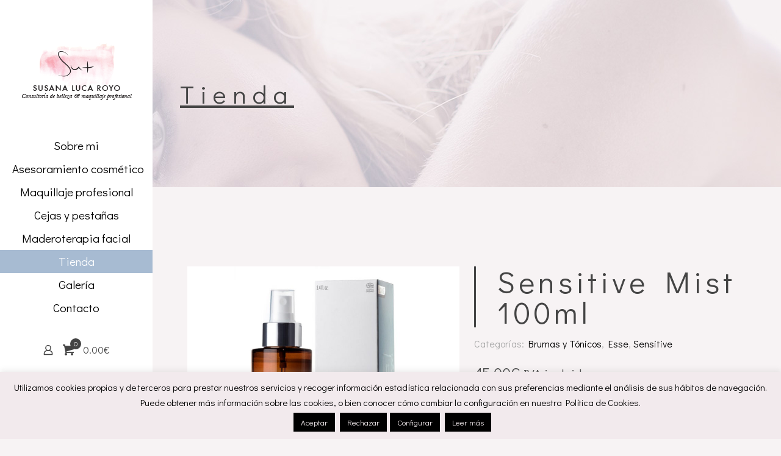

--- FILE ---
content_type: text/html; charset=UTF-8
request_url: https://www.bellezasumas.com/producto/sensitive-mist/
body_size: 30663
content:
<!DOCTYPE html>
<html lang="es" class="no-js ">

<head>

<meta charset="UTF-8"/>
<meta name="description" content="Consultoría de belleza y maquillaje profesional Zaragoza. Maquillaje | Extensiones de pestañas | Asesoramiento facial."/>
<link rel="alternate" hreflang="es-ES" href="https://www.bellezasumas.com/producto/sensitive-mist/"/>
<meta name='robots' content='index, follow, max-image-preview:large, max-snippet:-1, max-video-preview:-1'/>
	<style>img:is([sizes="auto" i], [sizes^="auto," i]) {contain-intrinsic-size:3000px 1500px}</style>
	<script type="text/javascript">function rgmkInitGoogleMaps(){window.rgmkGoogleMapsCallback=true;try{jQuery(document).trigger("rgmkGoogleMapsLoad")}catch(err){}}</script><meta name="format-detection" content="telephone=no">
<meta name="viewport" content="width=device-width, initial-scale=1, maximum-scale=1"/>
<link rel="shortcut icon" href="http://bellezasumas.com/wp-content/uploads/2018/12/Favicon_sumas-1.png" type="image/x-icon"/>
<meta name="theme-color" content="#ffffff" media="(prefers-color-scheme: light)">
<meta name="theme-color" content="#ffffff" media="(prefers-color-scheme: dark)">

	<!-- This site is optimized with the Yoast SEO plugin v23.4 - https://yoast.com/wordpress/plugins/seo/ -->
	<title>Sensitive Mist 100ml - Consultoría de belleza y maquillaje profesional Zaragoza</title>
	<link rel="canonical" href="https://www.bellezasumas.com/producto/sensitive-mist/"/>
	<meta property="og:locale" content="es_ES"/>
	<meta property="og:type" content="article"/>
	<meta property="og:title" content="Sensitive Mist 100ml - Consultoría de belleza y maquillaje profesional Zaragoza"/>
	<meta property="og:description" content="PARA TODAS LAS PIELES SENSIBLES Esta bruma contiene extractos probióticos y nutrientes prebióticos para favorecer un estado de equilibrio en el microbioma de la piel. Sus ingredientes suaves y humectantes mejoran la hidratación de la piel. Puede utilizarse durante todo el día para calmar e hidratar la piel."/>
	<meta property="og:url" content="https://www.bellezasumas.com/producto/sensitive-mist/"/>
	<meta property="og:site_name" content="Consultoría de belleza y maquillaje profesional Zaragoza"/>
	<meta property="article:modified_time" content="2024-06-25T08:08:11+00:00"/>
	<meta property="og:image" content="https://www.bellezasumas.com/wp-content/uploads/2024/06/Sensitive-Mist.jpg"/>
	<meta property="og:image:width" content="1000"/>
	<meta property="og:image:height" content="1000"/>
	<meta property="og:image:type" content="image/jpeg"/>
	<meta name="twitter:card" content="summary_large_image"/>
	<script type="application/ld+json" class="yoast-schema-graph">{"@context":"https://schema.org","@graph":[{"@type":"WebPage","@id":"https://www.bellezasumas.com/producto/sensitive-mist/","url":"https://www.bellezasumas.com/producto/sensitive-mist/","name":"Sensitive Mist 100ml - Consultoría de belleza y maquillaje profesional Zaragoza","isPartOf":{"@id":"https://www.bellezasumas.com/#website"},"primaryImageOfPage":{"@id":"https://www.bellezasumas.com/producto/sensitive-mist/#primaryimage"},"image":{"@id":"https://www.bellezasumas.com/producto/sensitive-mist/#primaryimage"},"thumbnailUrl":"https://www.bellezasumas.com/wp-content/uploads/2024/06/Sensitive-Mist.jpg","datePublished":"2024-06-17T13:52:09+00:00","dateModified":"2024-06-25T08:08:11+00:00","breadcrumb":{"@id":"https://www.bellezasumas.com/producto/sensitive-mist/#breadcrumb"},"inLanguage":"es","potentialAction":[{"@type":"ReadAction","target":["https://www.bellezasumas.com/producto/sensitive-mist/"]}]},{"@type":"ImageObject","inLanguage":"es","@id":"https://www.bellezasumas.com/producto/sensitive-mist/#primaryimage","url":"https://www.bellezasumas.com/wp-content/uploads/2024/06/Sensitive-Mist.jpg","contentUrl":"https://www.bellezasumas.com/wp-content/uploads/2024/06/Sensitive-Mist.jpg","width":1000,"height":1000},{"@type":"BreadcrumbList","@id":"https://www.bellezasumas.com/producto/sensitive-mist/#breadcrumb","itemListElement":[{"@type":"ListItem","position":1,"name":"Portada","item":"https://www.bellezasumas.com/"},{"@type":"ListItem","position":2,"name":"Tienda","item":"https://www.bellezasumas.com/tienda/"},{"@type":"ListItem","position":3,"name":"Sensitive Mist 100ml"}]},{"@type":"WebSite","@id":"https://www.bellezasumas.com/#website","url":"https://www.bellezasumas.com/","name":"Consultoría de belleza y maquillaje profesional Zaragoza","description":"Maquillaje | Extensiones de pestañas | Asesoramiento facial","potentialAction":[{"@type":"SearchAction","target":{"@type":"EntryPoint","urlTemplate":"https://www.bellezasumas.com/?s={search_term_string}"},"query-input":{"@type":"PropertyValueSpecification","valueRequired":true,"valueName":"search_term_string"}}],"inLanguage":"es"}]}</script>
	<!-- / Yoast SEO plugin. -->


<link rel='dns-prefetch' href='//fonts.googleapis.com'/>
<link rel="alternate" type="application/rss+xml" title="Consultoría de belleza y maquillaje profesional Zaragoza &raquo; Feed" href="https://www.bellezasumas.com/feed/"/>
<link rel="alternate" type="application/rss+xml" title="Consultoría de belleza y maquillaje profesional Zaragoza &raquo; Feed de los comentarios" href="https://www.bellezasumas.com/comments/feed/"/>
<link rel="alternate" type="application/rss+xml" title="Consultoría de belleza y maquillaje profesional Zaragoza &raquo; Comentario Sensitive Mist 100ml del feed" href="https://www.bellezasumas.com/producto/sensitive-mist/feed/"/>
<script type="text/javascript">//<![CDATA[
window._wpemojiSettings={"baseUrl":"https:\/\/s.w.org\/images\/core\/emoji\/16.0.1\/72x72\/","ext":".png","svgUrl":"https:\/\/s.w.org\/images\/core\/emoji\/16.0.1\/svg\/","svgExt":".svg","source":{"concatemoji":"https:\/\/www.bellezasumas.com\/wp-includes\/js\/wp-emoji-release.min.js?ver=6.8.3"}};!function(s,n){var o,i,e;function c(e){try{var t={supportTests:e,timestamp:(new Date).valueOf()};sessionStorage.setItem(o,JSON.stringify(t))}catch(e){}}function p(e,t,n){e.clearRect(0,0,e.canvas.width,e.canvas.height),e.fillText(t,0,0);var t=new Uint32Array(e.getImageData(0,0,e.canvas.width,e.canvas.height).data),a=(e.clearRect(0,0,e.canvas.width,e.canvas.height),e.fillText(n,0,0),new Uint32Array(e.getImageData(0,0,e.canvas.width,e.canvas.height).data));return t.every(function(e,t){return e===a[t]})}function u(e,t){e.clearRect(0,0,e.canvas.width,e.canvas.height),e.fillText(t,0,0);for(var n=e.getImageData(16,16,1,1),a=0;a<n.data.length;a++)if(0!==n.data[a])return!1;return!0}function f(e,t,n,a){switch(t){case"flag":return n(e,"\ud83c\udff3\ufe0f\u200d\u26a7\ufe0f","\ud83c\udff3\ufe0f\u200b\u26a7\ufe0f")?!1:!n(e,"\ud83c\udde8\ud83c\uddf6","\ud83c\udde8\u200b\ud83c\uddf6")&&!n(e,"\ud83c\udff4\udb40\udc67\udb40\udc62\udb40\udc65\udb40\udc6e\udb40\udc67\udb40\udc7f","\ud83c\udff4\u200b\udb40\udc67\u200b\udb40\udc62\u200b\udb40\udc65\u200b\udb40\udc6e\u200b\udb40\udc67\u200b\udb40\udc7f");case"emoji":return!a(e,"\ud83e\udedf")}return!1}function g(e,t,n,a){var r="undefined"!=typeof WorkerGlobalScope&&self instanceof WorkerGlobalScope?new OffscreenCanvas(300,150):s.createElement("canvas"),o=r.getContext("2d",{willReadFrequently:!0}),i=(o.textBaseline="top",o.font="600 32px Arial",{});return e.forEach(function(e){i[e]=t(o,e,n,a)}),i}function t(e){var t=s.createElement("script");t.src=e,t.defer=!0,s.head.appendChild(t)}"undefined"!=typeof Promise&&(o="wpEmojiSettingsSupports",i=["flag","emoji"],n.supports={everything:!0,everythingExceptFlag:!0},e=new Promise(function(e){s.addEventListener("DOMContentLoaded",e,{once:!0})}),new Promise(function(t){var n=function(){try{var e=JSON.parse(sessionStorage.getItem(o));if("object"==typeof e&&"number"==typeof e.timestamp&&(new Date).valueOf()<e.timestamp+604800&&"object"==typeof e.supportTests)return e.supportTests}catch(e){}return null}();if(!n){if("undefined"!=typeof Worker&&"undefined"!=typeof OffscreenCanvas&&"undefined"!=typeof URL&&URL.createObjectURL&&"undefined"!=typeof Blob)try{var e="postMessage("+g.toString()+"("+[JSON.stringify(i),f.toString(),p.toString(),u.toString()].join(",")+"));",a=new Blob([e],{type:"text/javascript"}),r=new Worker(URL.createObjectURL(a),{name:"wpTestEmojiSupports"});return void(r.onmessage=function(e){c(n=e.data),r.terminate(),t(n)})}catch(e){}c(n=g(i,f,p,u))}t(n)}).then(function(e){for(var t in e)n.supports[t]=e[t],n.supports.everything=n.supports.everything&&n.supports[t],"flag"!==t&&(n.supports.everythingExceptFlag=n.supports.everythingExceptFlag&&n.supports[t]);n.supports.everythingExceptFlag=n.supports.everythingExceptFlag&&!n.supports.flag,n.DOMReady=!1,n.readyCallback=function(){n.DOMReady=!0}}).then(function(){return e}).then(function(){var e;n.supports.everything||(n.readyCallback(),(e=n.source||{}).concatemoji?t(e.concatemoji):e.wpemoji&&e.twemoji&&(t(e.twemoji),t(e.wpemoji)))}))}((window,document),window._wpemojiSettings);
//]]></script>
<style id='wp-emoji-styles-inline-css' type='text/css'>img.wp-smiley,img.emoji{display:inline!important;border:none!important;box-shadow:none!important;height:1em!important;width:1em!important;margin:0 .07em!important;vertical-align:-.1em!important;background:none!important;padding:0!important}</style>
<link rel='stylesheet' id='contact-form-7-css' href='https://www.bellezasumas.com/wp-content/plugins/contact-form-7/includes/css/styles.css?ver=6.0.6' type='text/css' media='all'/>
<link rel='stylesheet' id='cookie-law-info-css' href='https://www.bellezasumas.com/wp-content/plugins/cookie-law-info/legacy/public/css/cookie-law-info-public.css?ver=3.2.10' type='text/css' media='all'/>
<link rel='stylesheet' id='cookie-law-info-gdpr-css' href='https://www.bellezasumas.com/wp-content/plugins/cookie-law-info/legacy/public/css/cookie-law-info-gdpr.css?ver=3.2.10' type='text/css' media='all'/>
<link rel='stylesheet' id='rs-plugin-settings-css' href='https://www.bellezasumas.com/wp-content/plugins/revslider/public/assets/css/settings.css?ver=5.4.8.1' type='text/css' media='all'/>
<style id='rs-plugin-settings-inline-css' type='text/css'>#rs-demo-id{}</style>
<link rel='stylesheet' id='photoswipe-css' href='https://www.bellezasumas.com/wp-content/plugins/woocommerce/assets/css/photoswipe/photoswipe.min.css?ver=9.9.6' type='text/css' media='all'/>
<link rel='stylesheet' id='photoswipe-default-skin-css' href='https://www.bellezasumas.com/wp-content/plugins/woocommerce/assets/css/photoswipe/default-skin/default-skin.min.css?ver=9.9.6' type='text/css' media='all'/>
<link rel='stylesheet' id='woocommerce-layout-css' href='https://www.bellezasumas.com/wp-content/plugins/woocommerce/assets/css/woocommerce-layout.css?ver=9.9.6' type='text/css' media='all'/>
<link rel='stylesheet' id='woocommerce-smallscreen-css' href='https://www.bellezasumas.com/wp-content/plugins/woocommerce/assets/css/woocommerce-smallscreen.css?ver=9.9.6' type='text/css' media='only screen and (max-width: 768px)'/>
<link rel='stylesheet' id='woocommerce-general-css' href='https://www.bellezasumas.com/wp-content/plugins/woocommerce/assets/css/woocommerce.css?ver=9.9.6' type='text/css' media='all'/>
<style id='woocommerce-inline-inline-css' type='text/css'>.woocommerce form .form-row .required{visibility:visible}</style>
<link rel='stylesheet' id='brands-styles-css' href='https://www.bellezasumas.com/wp-content/plugins/woocommerce/assets/css/brands.css?ver=9.9.6' type='text/css' media='all'/>
<link rel='stylesheet' id='mfn-be-css' href='https://www.bellezasumas.com/wp-content/themes/betheme/css/be.css?ver=27.3.6' type='text/css' media='all'/>
<link rel='stylesheet' id='mfn-animations-css' href='https://www.bellezasumas.com/wp-content/themes/betheme/assets/animations/animations.min.css?ver=27.3.6' type='text/css' media='all'/>
<link rel='stylesheet' id='mfn-font-awesome-css' href='https://www.bellezasumas.com/wp-content/themes/betheme/fonts/fontawesome/fontawesome.css?ver=27.3.6' type='text/css' media='all'/>
<link rel='stylesheet' id='mfn-jplayer-css' href='https://www.bellezasumas.com/wp-content/themes/betheme/assets/jplayer/css/jplayer.blue.monday.min.css?ver=27.3.6' type='text/css' media='all'/>
<link rel='stylesheet' id='mfn-responsive-css' href='https://www.bellezasumas.com/wp-content/themes/betheme/css/responsive.css?ver=27.3.6' type='text/css' media='all'/>
<link rel='stylesheet' id='mfn-fonts-css' href='https://fonts.googleapis.com/css?family=Didact+Gothic%3A1%2C300%2C300italic%2C400%2C400italic%2C700%2C700italic&#038;display=swap&#038;ver=6.8.3' type='text/css' media='all'/>
<link rel='stylesheet' id='mfn-woo-css' href='https://www.bellezasumas.com/wp-content/themes/betheme/css/woocommerce.css?ver=27.3.6' type='text/css' media='all'/>
<style id='akismet-widget-style-inline-css' type='text/css'>.a-stats{--akismet-color-mid-green:#357b49;--akismet-color-white:#fff;--akismet-color-light-grey:#f6f7f7;max-width:350px;width:auto}.a-stats *{all:unset;box-sizing:border-box}.a-stats strong{font-weight:600}.a-stats a.a-stats__link,.a-stats a.a-stats__link:visited,.a-stats a.a-stats__link:active{background:var(--akismet-color-mid-green);border:none;box-shadow:none;border-radius:8px;color:var(--akismet-color-white);cursor:pointer;display:block;font-family:-apple-system,BlinkMacSystemFont,'Segoe UI','Roboto','Oxygen-Sans','Ubuntu','Cantarell','Helvetica Neue',sans-serif;font-weight:500;padding:12px;text-align:center;text-decoration:none;transition:all .2s ease}.widget .a-stats a.a-stats__link:focus{background:var(--akismet-color-mid-green);color:var(--akismet-color-white);text-decoration:none}.a-stats a.a-stats__link:hover{filter:brightness(110%);box-shadow:0 4px 12px rgba(0,0,0,.06) , 0 0 2px rgba(0,0,0,.16)}.a-stats .count{color:var(--akismet-color-white);display:block;font-size:1.5em;line-height:1.4;padding:0 13px;white-space:nowrap}</style>
<style id='mfn-dynamic-inline-css' type='text/css'>
body:not(.template-slider) #Header_wrapper{background-image:url(http://bellezasumas.com/wp-content/uploads/2016/01/home_beauty2_subheader.jpg);background-attachment:fixed}
html{background-color:#f7f3f4}#Wrapper,#Content,.mfn-popup .mfn-popup-content,.mfn-off-canvas-sidebar .mfn-off-canvas-content-wrapper,.mfn-cart-holder,.mfn-header-login,#Top_bar .search_wrapper,#Top_bar .top_bar_right .mfn-live-search-box,.column_livesearch .mfn-live-search-wrapper,.column_livesearch .mfn-live-search-box{background-color:#f7f3f4}.layout-boxed.mfn-bebuilder-header.mfn-ui #Wrapper .mfn-only-sample-content{background-color:#f7f3f4}body:not(.template-slider) #Header{min-height:0px}body.header-below:not(.template-slider) #Header{padding-top:0px}#Subheader{padding:120px 0}#Footer .widgets_wrapper{padding:50px 0 40px}.has-search-overlay.search-overlay-opened #search-overlay{background-color:rgba(0,0,0,0.6)}.elementor-page.elementor-default #Content .the_content .section_wrapper{max-width:100%}.elementor-page.elementor-default #Content .section.the_content{width:100%}.elementor-page.elementor-default #Content .section_wrapper .the_content_wrapper{margin-left:0;margin-right:0;width:100%}body,button,span.date_label,.timeline_items li h3 span,input[type="submit"],input[type="reset"],input[type="button"],input[type="date"],input[type="text"],input[type="password"],input[type="tel"],input[type="email"],textarea,select,.offer_li .title h3,.mfn-menu-item-megamenu{font-family:"Didact Gothic",-apple-system,BlinkMacSystemFont,"Segoe UI",Roboto,Oxygen-Sans,Ubuntu,Cantarell,"Helvetica Neue",sans-serif}#menu > ul > li > a,a.action_button,#overlay-menu ul li a{font-family:"Didact Gothic",-apple-system,BlinkMacSystemFont,"Segoe UI",Roboto,Oxygen-Sans,Ubuntu,Cantarell,"Helvetica Neue",sans-serif}#Subheader .title{font-family:"Didact Gothic",-apple-system,BlinkMacSystemFont,"Segoe UI",Roboto,Oxygen-Sans,Ubuntu,Cantarell,"Helvetica Neue",sans-serif}h1,h2,h3,h4,.text-logo #logo{font-family:"Didact Gothic",-apple-system,BlinkMacSystemFont,"Segoe UI",Roboto,Oxygen-Sans,Ubuntu,Cantarell,"Helvetica Neue",sans-serif}h5,h6{font-family:"Didact Gothic",-apple-system,BlinkMacSystemFont,"Segoe UI",Roboto,Oxygen-Sans,Ubuntu,Cantarell,"Helvetica Neue",sans-serif}blockquote{font-family:"Didact Gothic",-apple-system,BlinkMacSystemFont,"Segoe UI",Roboto,Oxygen-Sans,Ubuntu,Cantarell,"Helvetica Neue",sans-serif}.chart_box .chart .num,.counter .desc_wrapper .number-wrapper,.how_it_works .image .number,.pricing-box .plan-header .price,.quick_fact .number-wrapper,.woocommerce .product div.entry-summary .price{font-family:"Didact Gothic",-apple-system,BlinkMacSystemFont,"Segoe UI",Roboto,Oxygen-Sans,Ubuntu,Cantarell,"Helvetica Neue",sans-serif}body,.mfn-menu-item-megamenu{font-size:16px;line-height:23px;font-weight:400;letter-spacing:0px}.big{font-size:18px;line-height:28px;font-weight:400;letter-spacing:0px}#menu > ul > li > a,a.action_button,#overlay-menu ul li a{font-size:19px;font-weight:400;letter-spacing:0px}#overlay-menu ul li a{line-height:28.5px}#Subheader .title{font-size:42px;line-height:67px;font-weight:400;letter-spacing:10px}h1,.text-logo #logo{font-size:50px;line-height:50px;font-weight:300;letter-spacing:0px}h2{font-size:42px;line-height:67px;font-weight:400;letter-spacing:10px}h3,.woocommerce ul.products li.product h3,.woocommerce #customer_login h2{font-size:30px;line-height:32px;font-weight:400;letter-spacing:3px}h4,.woocommerce .woocommerce-order-details__title,.woocommerce .wc-bacs-bank-details-heading,.woocommerce .woocommerce-customer-details h2{font-size:20px;line-height:24px;font-weight:300;letter-spacing:0px}h5{font-size:16px;line-height:20px;font-weight:400;letter-spacing:0px}h6{font-size:14px;line-height:19px;font-weight:400;letter-spacing:0px}#Intro .intro-title{font-size:70px;line-height:70px;font-weight:400;letter-spacing:0px}@media only screen and (min-width:768px) and (max-width:959px){body,.mfn-menu-item-megamenu{font-size:14px;line-height:20px;font-weight:400;letter-spacing:0px}.big{font-size:15px;line-height:24px;font-weight:400;letter-spacing:0px}#menu > ul > li > a,a.action_button,#overlay-menu ul li a{font-size:16px;font-weight:400;letter-spacing:0px}#overlay-menu ul li a{line-height:24px}#Subheader .title{font-size:36px;line-height:57px;font-weight:400;letter-spacing:9px}h1,.text-logo #logo{font-size:43px;line-height:43px;font-weight:300;letter-spacing:0px}h2{font-size:36px;line-height:57px;font-weight:400;letter-spacing:9px}h3,.woocommerce ul.products li.product h3,.woocommerce #customer_login h2{font-size:26px;line-height:27px;font-weight:400;letter-spacing:3px}h4,.woocommerce .woocommerce-order-details__title,.woocommerce .wc-bacs-bank-details-heading,.woocommerce .woocommerce-customer-details h2{font-size:17px;line-height:20px;font-weight:300;letter-spacing:0px}h5{font-size:14px;line-height:19px;font-weight:400;letter-spacing:0px}h6{font-size:13px;line-height:19px;font-weight:400;letter-spacing:0px}#Intro .intro-title{font-size:60px;line-height:60px;font-weight:400;letter-spacing:0px}blockquote{font-size:15px}.chart_box .chart .num{font-size:45px;line-height:45px}.counter .desc_wrapper .number-wrapper{font-size:45px;line-height:45px}.counter .desc_wrapper .title{font-size:14px;line-height:18px}.faq .question .title{font-size:14px}.fancy_heading .title{font-size:38px;line-height:38px}.offer .offer_li .desc_wrapper .title h3{font-size:32px;line-height:32px}.offer_thumb_ul li.offer_thumb_li .desc_wrapper .title h3{font-size:32px;line-height:32px}.pricing-box .plan-header h2{font-size:27px;line-height:27px}.pricing-box .plan-header .price > span{font-size:40px;line-height:40px}.pricing-box .plan-header .price sup.currency{font-size:18px;line-height:18px}.pricing-box .plan-header .price sup.period{font-size:14px;line-height:14px}.quick_fact .number-wrapper{font-size:80px;line-height:80px}.trailer_box .desc h2{font-size:27px;line-height:27px}.widget > h3{font-size:17px;line-height:20px}}@media only screen and (min-width:480px) and (max-width:767px){body,.mfn-menu-item-megamenu{font-size:13px;line-height:19px;font-weight:400;letter-spacing:0px}.big{font-size:14px;line-height:21px;font-weight:400;letter-spacing:0px}#menu > ul > li > a,a.action_button,#overlay-menu ul li a{font-size:14px;font-weight:400;letter-spacing:0px}#overlay-menu ul li a{line-height:21px}#Subheader .title{font-size:32px;line-height:50px;font-weight:400;letter-spacing:8px}h1,.text-logo #logo{font-size:38px;line-height:38px;font-weight:300;letter-spacing:0px}h2{font-size:32px;line-height:50px;font-weight:400;letter-spacing:8px}h3,.woocommerce ul.products li.product h3,.woocommerce #customer_login h2{font-size:23px;line-height:24px;font-weight:400;letter-spacing:2px}h4,.woocommerce .woocommerce-order-details__title,.woocommerce .wc-bacs-bank-details-heading,.woocommerce .woocommerce-customer-details h2{font-size:15px;line-height:19px;font-weight:300;letter-spacing:0px}h5{font-size:13px;line-height:19px;font-weight:400;letter-spacing:0px}h6{font-size:13px;line-height:19px;font-weight:400;letter-spacing:0px}#Intro .intro-title{font-size:53px;line-height:53px;font-weight:400;letter-spacing:0px}blockquote{font-size:14px}.chart_box .chart .num{font-size:40px;line-height:40px}.counter .desc_wrapper .number-wrapper{font-size:40px;line-height:40px}.counter .desc_wrapper .title{font-size:13px;line-height:16px}.faq .question .title{font-size:13px}.fancy_heading .title{font-size:34px;line-height:34px}.offer .offer_li .desc_wrapper .title h3{font-size:28px;line-height:28px}.offer_thumb_ul li.offer_thumb_li .desc_wrapper .title h3{font-size:28px;line-height:28px}.pricing-box .plan-header h2{font-size:24px;line-height:24px}.pricing-box .plan-header .price > span{font-size:34px;line-height:34px}.pricing-box .plan-header .price sup.currency{font-size:16px;line-height:16px}.pricing-box .plan-header .price sup.period{font-size:13px;line-height:13px}.quick_fact .number-wrapper{font-size:70px;line-height:70px}.trailer_box .desc h2{font-size:24px;line-height:24px}.widget > h3{font-size:16px;line-height:19px}}@media only screen and (max-width:479px){body,.mfn-menu-item-megamenu{font-size:13px;line-height:19px;font-weight:400;letter-spacing:0px}.big{font-size:13px;line-height:19px;font-weight:400;letter-spacing:0px}#menu > ul > li > a,a.action_button,#overlay-menu ul li a{font-size:13px;font-weight:400;letter-spacing:0px}#overlay-menu ul li a{line-height:19.5px}#Subheader .title{font-size:25px;line-height:40px;font-weight:400;letter-spacing:6px}h1,.text-logo #logo{font-size:30px;line-height:30px;font-weight:300;letter-spacing:0px}h2{font-size:25px;line-height:40px;font-weight:400;letter-spacing:6px}h3,.woocommerce ul.products li.product h3,.woocommerce #customer_login h2{font-size:18px;line-height:19px;font-weight:400;letter-spacing:2px}h4,.woocommerce .woocommerce-order-details__title,.woocommerce .wc-bacs-bank-details-heading,.woocommerce .woocommerce-customer-details h2{font-size:13px;line-height:19px;font-weight:300;letter-spacing:0px}h5{font-size:13px;line-height:19px;font-weight:400;letter-spacing:0px}h6{font-size:13px;line-height:19px;font-weight:400;letter-spacing:0px}#Intro .intro-title{font-size:42px;line-height:42px;font-weight:400;letter-spacing:0px}blockquote{font-size:13px}.chart_box .chart .num{font-size:35px;line-height:35px}.counter .desc_wrapper .number-wrapper{font-size:35px;line-height:35px}.counter .desc_wrapper .title{font-size:13px;line-height:26px}.faq .question .title{font-size:13px}.fancy_heading .title{font-size:30px;line-height:30px}.offer .offer_li .desc_wrapper .title h3{font-size:26px;line-height:26px}.offer_thumb_ul li.offer_thumb_li .desc_wrapper .title h3{font-size:26px;line-height:26px}.pricing-box .plan-header h2{font-size:21px;line-height:21px}.pricing-box .plan-header .price > span{font-size:32px;line-height:32px}.pricing-box .plan-header .price sup.currency{font-size:14px;line-height:14px}.pricing-box .plan-header .price sup.period{font-size:13px;line-height:13px}.quick_fact .number-wrapper{font-size:60px;line-height:60px}.trailer_box .desc h2{font-size:21px;line-height:21px}.widget > h3{font-size:15px;line-height:18px}}.with_aside .sidebar.columns{width:23%}.with_aside .sections_group{width:77%}.aside_both .sidebar.columns{width:18%}.aside_both .sidebar.sidebar-1{margin-left:-82%}.aside_both .sections_group{width:64%;margin-left:18%}@media only screen and (min-width:1240px){#Wrapper,.with_aside .content_wrapper{max-width:1240px}body.layout-boxed.mfn-header-scrolled .mfn-header-tmpl.mfn-sticky-layout-width{max-width:1240px;left:0;right:0;margin-left:auto;margin-right:auto}body.layout-boxed:not(.mfn-header-scrolled) .mfn-header-tmpl.mfn-header-layout-width,body.layout-boxed .mfn-header-tmpl.mfn-header-layout-width:not(.mfn-hasSticky){max-width:1240px;left:0;right:0;margin-left:auto;margin-right:auto}body.layout-boxed.mfn-bebuilder-header.mfn-ui .mfn-only-sample-content{max-width:1240px;margin-left:auto;margin-right:auto}.section_wrapper,.container{max-width:1220px}.layout-boxed.header-boxed #Top_bar.is-sticky{max-width:1240px}}@media only screen and (max-width:767px){#Wrapper{max-width:calc(100% - 67px)}.content_wrapper .section_wrapper,.container,.four.columns .widget-area{max-width:550px !important;padding-left:33px;padding-right:33px}}  .button-default .button,.button-flat .button,.button-round .button{background-color:#f7f7f7;color:#747474}.button-stroke .button{border-color:#f7f7f7;color:#747474}.button-stroke .button:hover{background-color:#f7f7f7;color:#fff}.button-default .button_theme,.button-default button,.button-default input[type="button"],.button-default input[type="reset"],.button-default input[type="submit"],.button-flat .button_theme,.button-flat button,.button-flat input[type="button"],.button-flat input[type="reset"],.button-flat input[type="submit"],.button-round .button_theme,.button-round button,.button-round input[type="button"],.button-round input[type="reset"],.button-round input[type="submit"],.woocommerce #respond input#submit,.woocommerce a.button:not(.default),.woocommerce button.button,.woocommerce input.button,.woocommerce #respond input#submit:hover,.woocommerce a.button:hover,.woocommerce button.button:hover,.woocommerce input.button:hover{color:#ffffff}.button-default #respond input#submit.alt.disabled,.button-default #respond input#submit.alt.disabled:hover,.button-default #respond input#submit.alt:disabled,.button-default #respond input#submit.alt:disabled:hover,.button-default #respond input#submit.alt:disabled[disabled],.button-default #respond input#submit.alt:disabled[disabled]:hover,.button-default a.button.alt.disabled,.button-default a.button.alt.disabled:hover,.button-default a.button.alt:disabled,.button-default a.button.alt:disabled:hover,.button-default a.button.alt:disabled[disabled],.button-default a.button.alt:disabled[disabled]:hover,.button-default button.button.alt.disabled,.button-default button.button.alt.disabled:hover,.button-default button.button.alt:disabled,.button-default button.button.alt:disabled:hover,.button-default button.button.alt:disabled[disabled],.button-default button.button.alt:disabled[disabled]:hover,.button-default input.button.alt.disabled,.button-default input.button.alt.disabled:hover,.button-default input.button.alt:disabled,.button-default input.button.alt:disabled:hover,.button-default input.button.alt:disabled[disabled],.button-default input.button.alt:disabled[disabled]:hover,.button-default #respond input#submit.alt,.button-default a.button.alt,.button-default button.button.alt,.button-default input.button.alt,.button-default #respond input#submit.alt:hover,.button-default a.button.alt:hover,.button-default button.button.alt:hover,.button-default input.button.alt:hover,.button-flat #respond input#submit.alt.disabled,.button-flat #respond input#submit.alt.disabled:hover,.button-flat #respond input#submit.alt:disabled,.button-flat #respond input#submit.alt:disabled:hover,.button-flat #respond input#submit.alt:disabled[disabled],.button-flat #respond input#submit.alt:disabled[disabled]:hover,.button-flat a.button.alt.disabled,.button-flat a.button.alt.disabled:hover,.button-flat a.button.alt:disabled,.button-flat a.button.alt:disabled:hover,.button-flat a.button.alt:disabled[disabled],.button-flat a.button.alt:disabled[disabled]:hover,.button-flat button.button.alt.disabled,.button-flat button.button.alt.disabled:hover,.button-flat button.button.alt:disabled,.button-flat button.button.alt:disabled:hover,.button-flat button.button.alt:disabled[disabled],.button-flat button.button.alt:disabled[disabled]:hover,.button-flat input.button.alt.disabled,.button-flat input.button.alt.disabled:hover,.button-flat input.button.alt:disabled,.button-flat input.button.alt:disabled:hover,.button-flat input.button.alt:disabled[disabled],.button-flat input.button.alt:disabled[disabled]:hover,.button-flat #respond input#submit.alt,.button-flat a.button.alt,.button-flat button.button.alt,.button-flat input.button.alt,.button-flat #respond input#submit.alt:hover,.button-flat a.button.alt:hover,.button-flat button.button.alt:hover,.button-flat input.button.alt:hover,.button-round #respond input#submit.alt.disabled,.button-round #respond input#submit.alt.disabled:hover,.button-round #respond input#submit.alt:disabled,.button-round #respond input#submit.alt:disabled:hover,.button-round #respond input#submit.alt:disabled[disabled],.button-round #respond input#submit.alt:disabled[disabled]:hover,.button-round a.button.alt.disabled,.button-round a.button.alt.disabled:hover,.button-round a.button.alt:disabled,.button-round a.button.alt:disabled:hover,.button-round a.button.alt:disabled[disabled],.button-round a.button.alt:disabled[disabled]:hover,.button-round button.button.alt.disabled,.button-round button.button.alt.disabled:hover,.button-round button.button.alt:disabled,.button-round button.button.alt:disabled:hover,.button-round button.button.alt:disabled[disabled],.button-round button.button.alt:disabled[disabled]:hover,.button-round input.button.alt.disabled,.button-round input.button.alt.disabled:hover,.button-round input.button.alt:disabled,.button-round input.button.alt:disabled:hover,.button-round input.button.alt:disabled[disabled],.button-round input.button.alt:disabled[disabled]:hover,.button-round #respond input#submit.alt,.button-round a.button.alt,.button-round button.button.alt,.button-round input.button.alt,.button-round #respond input#submit.alt:hover,.button-round a.button.alt:hover,.button-round button.button.alt:hover,.button-round input.button.alt:hover{background-color:#444444;color:#ffffff}.button-stroke.woocommerce a.button:not(.default),.button-stroke .woocommerce a.button:not(.default),.button-stroke #respond input#submit.alt.disabled,.button-stroke #respond input#submit.alt.disabled:hover,.button-stroke #respond input#submit.alt:disabled,.button-stroke #respond input#submit.alt:disabled:hover,.button-stroke #respond input#submit.alt:disabled[disabled],.button-stroke #respond input#submit.alt:disabled[disabled]:hover,.button-stroke a.button.alt.disabled,.button-stroke a.button.alt.disabled:hover,.button-stroke a.button.alt:disabled,.button-stroke a.button.alt:disabled:hover,.button-stroke a.button.alt:disabled[disabled],.button-stroke a.button.alt:disabled[disabled]:hover,.button-stroke button.button.alt.disabled,.button-stroke button.button.alt.disabled:hover,.button-stroke button.button.alt:disabled,.button-stroke button.button.alt:disabled:hover,.button-stroke button.button.alt:disabled[disabled],.button-stroke button.button.alt:disabled[disabled]:hover,.button-stroke input.button.alt.disabled,.button-stroke input.button.alt.disabled:hover,.button-stroke input.button.alt:disabled,.button-stroke input.button.alt:disabled:hover,.button-stroke input.button.alt:disabled[disabled],.button-stroke input.button.alt:disabled[disabled]:hover,.button-stroke #respond input#submit.alt,.button-stroke a.button.alt,.button-stroke button.button.alt,.button-stroke input.button.alt{border-color:#444444;background:none;color:#444444}.button-stroke.woocommerce a.button:not(.default):hover,.button-stroke .woocommerce a.button:not(.default):hover,.button-stroke #respond input#submit.alt:hover,.button-stroke a.button.alt:hover,.button-stroke button.button.alt:hover,.button-stroke input.button.alt:hover,.button-stroke a.action_button:hover{background-color:#444444;color:#ffffff}.action_button,.action_button:hover{background-color:#f7f7f7;color:#747474}.button-stroke a.action_button{border-color:#f7f7f7}.footer_button{color:#65666C!important;background-color:transparent;box-shadow:none!important}.footer_button:after{display:none!important}.button-custom.woocommerce .button,.button-custom .button,.button-custom .action_button,.button-custom .footer_button,.button-custom button,.button-custom button.button,.button-custom input[type="button"],.button-custom input[type="reset"],.button-custom input[type="submit"],.button-custom .woocommerce #respond input#submit,.button-custom .woocommerce a.button,.button-custom .woocommerce button.button,.button-custom .woocommerce input.button,.button-custom:where(body:not(.woocommerce-block-theme-has-button-styles)) .woocommerce button.button:disabled[disabled]{font-family:Roboto;font-size:14px;line-height:14px;font-weight:400;letter-spacing:0px;padding:12px 20px 12px 20px;border-width:0px;border-radius:0px;border-color:transparent}body.button-custom .button{color:#626262;background-color:#dbdddf;border-color:transparent}body.button-custom .button:hover{color:#626262;background-color:#d3d3d3;border-color:transparent}body .button-custom .button_theme,body.button-custom .button_theme,.button-custom button,.button-custom input[type="button"],.button-custom input[type="reset"],.button-custom input[type="submit"],.button-custom .woocommerce #respond input#submit,body.button-custom.woocommerce a.button:not(.default),.button-custom .woocommerce button.button,.button-custom .woocommerce input.button,.button-custom .woocommerce a.button_theme:not(.default){color:#ffffff;background-color:#0095eb;border-color:transparent;box-shadow:unset}body .button-custom .button_theme:hover,body.button-custom .button_theme:hover,.button-custom button:hover,.button-custom input[type="button"]:hover,.button-custom input[type="reset"]:hover,.button-custom input[type="submit"]:hover,.button-custom .woocommerce #respond input#submit:hover,body.button-custom.woocommerce .button:not(.default):hover,body.button-custom.woocommerce a.button:not(.default):hover,.button-custom .woocommerce button.button:hover,.button-custom .woocommerce input.button:hover,.button-custom .woocommerce a.button_theme:not(.default):hover{color:#ffffff;background-color:#007cc3;border-color:transparent}body.button-custom .action_button{color:#626262;background-color:#dbdddf;border-color:transparent;box-shadow:unset}body.button-custom .action_button:hover{color:#626262;background-color:#d3d3d3;border-color:transparent}.button-custom #respond input#submit.alt.disabled,.button-custom #respond input#submit.alt.disabled:hover,.button-custom #respond input#submit.alt:disabled,.button-custom #respond input#submit.alt:disabled:hover,.button-custom #respond input#submit.alt:disabled[disabled],.button-custom #respond input#submit.alt:disabled[disabled]:hover,.button-custom a.button.alt.disabled,.button-custom a.button.alt.disabled:hover,.button-custom a.button.alt:disabled,.button-custom a.button.alt:disabled:hover,.button-custom a.button.alt:disabled[disabled],.button-custom a.button.alt:disabled[disabled]:hover,.button-custom button.button.alt.disabled,.button-custom button.button.alt.disabled:hover,.button-custom button.button.alt:disabled,.button-custom button.button.alt:disabled:hover,.button-custom button.button.alt:disabled[disabled],.button-custom button.button.alt:disabled[disabled]:hover,.button-custom input.button.alt.disabled,.button-custom input.button.alt.disabled:hover,.button-custom input.button.alt:disabled,.button-custom input.button.alt:disabled:hover,.button-custom input.button.alt:disabled[disabled],.button-custom input.button.alt:disabled[disabled]:hover,.button-custom #respond input#submit.alt,.button-custom a.button.alt,.button-custom button.button.alt,.button-custom input.button.alt{line-height:14px;padding:12px 20px 12px 20px;color:#ffffff;background-color:#0095eb;font-family:Roboto;font-size:14px;font-weight:400;letter-spacing:0px;border-width:0px;border-radius:0px}.button-custom #respond input#submit.alt:hover,.button-custom a.button.alt:hover,.button-custom button.button.alt:hover,.button-custom input.button.alt:hover,.button-custom a.action_button:hover{color:#ffffff;background-color:#007cc3}#Top_bar #logo,.header-fixed #Top_bar #logo,.header-plain #Top_bar #logo,.header-transparent #Top_bar #logo{height:120px;line-height:120px;padding:35px 0}.logo-overflow #Top_bar:not(.is-sticky) .logo{height:190px}#Top_bar .menu > li > a{padding:65px 0}.menu-highlight:not(.header-creative) #Top_bar .menu > li > a{margin:70px 0}.header-plain:not(.menu-highlight) #Top_bar .menu > li > a span:not(.description){line-height:190px}.header-fixed #Top_bar .menu > li > a{padding:80px 0}@media only screen and (max-width:767px){.mobile-header-mini #Top_bar #logo{height:50px!important;line-height:50px!important;margin:5px 0}}#Top_bar #logo img.svg{width:100px}.image_frame,.wp-caption{border-width:0px}.alert{border-radius:0px}#Top_bar .top_bar_right .top-bar-right-input input{width:200px}.mfn-live-search-box .mfn-live-search-list{max-height:300px}#Side_slide{right:-250px;width:250px}#Side_slide.left{left:-250px}.blog-teaser li .desc-wrapper .desc{background-position-y:-1px}.mfn-free-delivery-info{--mfn-free-delivery-bar:#444444;--mfn-free-delivery-bg:rgba(0,0,0,0.1);--mfn-free-delivery-achieved:#444444}@media only screen and ( max-width:767px ){}@media only screen and (min-width:1240px){body:not(.header-simple) #Top_bar #menu{display:block!important}.tr-menu #Top_bar #menu{background:none!important}#Top_bar .menu > li > ul.mfn-megamenu > li{float:left}#Top_bar .menu > li > ul.mfn-megamenu > li.mfn-megamenu-cols-1{width:100%}#Top_bar .menu > li > ul.mfn-megamenu > li.mfn-megamenu-cols-2{width:50%}#Top_bar .menu > li > ul.mfn-megamenu > li.mfn-megamenu-cols-3{width:33.33%}#Top_bar .menu > li > ul.mfn-megamenu > li.mfn-megamenu-cols-4{width:25%}#Top_bar .menu > li > ul.mfn-megamenu > li.mfn-megamenu-cols-5{width:20%}#Top_bar .menu > li > ul.mfn-megamenu > li.mfn-megamenu-cols-6{width:16.66%}#Top_bar .menu > li > ul.mfn-megamenu > li > ul{display:block!important;position:inherit;left:auto;top:auto;border-width:0 1px 0 0}#Top_bar .menu > li > ul.mfn-megamenu > li:last-child > ul{border:0}#Top_bar .menu > li > ul.mfn-megamenu > li > ul li{width:auto}#Top_bar .menu > li > ul.mfn-megamenu a.mfn-megamenu-title{text-transform:uppercase;font-weight:400;background:none}#Top_bar .menu > li > ul.mfn-megamenu a .menu-arrow{display:none}.menuo-right #Top_bar .menu > li > ul.mfn-megamenu{left:0;width:98%!important;margin:0 1%;padding:20px 0}.menuo-right #Top_bar .menu > li > ul.mfn-megamenu-bg{box-sizing:border-box}#Top_bar .menu > li > ul.mfn-megamenu-bg{padding:20px 166px 20px 20px;background-repeat:no-repeat;background-position:right bottom}.rtl #Top_bar .menu > li > ul.mfn-megamenu-bg{padding-left:166px;padding-right:20px;background-position:left bottom}#Top_bar .menu > li > ul.mfn-megamenu-bg > li{background:none}#Top_bar .menu > li > ul.mfn-megamenu-bg > li a{border:none}#Top_bar .menu > li > ul.mfn-megamenu-bg > li > ul{background:none!important;-webkit-box-shadow:0 0 0 0;-moz-box-shadow:0 0 0 0;box-shadow:0 0 0 0}.mm-vertical #Top_bar .container{position:relative}.mm-vertical #Top_bar .top_bar_left{position:static}.mm-vertical #Top_bar .menu > li ul{box-shadow:0 0 0 0 transparent!important;background-image:none}.mm-vertical #Top_bar .menu > li > ul.mfn-megamenu{padding:20px 0}.mm-vertical.header-plain #Top_bar .menu > li > ul.mfn-megamenu{width:100%!important;margin:0}.mm-vertical #Top_bar .menu > li > ul.mfn-megamenu > li{display:table-cell;float:none!important;width:10%;padding:0 15px;border-right:1px solid rgba(0,0,0,0.05)}.mm-vertical #Top_bar .menu > li > ul.mfn-megamenu > li:last-child{border-right-width:0}.mm-vertical #Top_bar .menu > li > ul.mfn-megamenu > li.hide-border{border-right-width:0}.mm-vertical #Top_bar .menu > li > ul.mfn-megamenu > li a{border-bottom-width:0;padding:9px 15px;line-height:120%}.mm-vertical #Top_bar .menu > li > ul.mfn-megamenu a.mfn-megamenu-title{font-weight:700}.rtl .mm-vertical #Top_bar .menu > li > ul.mfn-megamenu > li:first-child{border-right-width:0}.rtl .mm-vertical #Top_bar .menu > li > ul.mfn-megamenu > li:last-child{border-right-width:1px}body.header-shop #Top_bar #menu{display:flex!important;background-color:transparent}.header-shop #Top_bar.is-sticky .top_bar_row_second{display:none}.header-plain:not(.menuo-right) #Header .top_bar_left{width:auto!important}.header-stack.header-center #Top_bar #menu{display:inline-block!important}.header-simple #Top_bar #menu{display:none;height:auto;width:300px;bottom:auto;top:100%;right:1px;position:absolute;margin:0}.header-simple #Header a.responsive-menu-toggle{display:block;right:10px}.header-simple #Top_bar #menu > ul{width:100%;float:left}.header-simple #Top_bar #menu ul li{width:100%;padding-bottom:0;border-right:0;position:relative}.header-simple #Top_bar #menu ul li a{padding:0 20px;margin:0;display:block;height:auto;line-height:normal;border:none}.header-simple #Top_bar #menu ul li a:not(.menu-toggle):after{display:none}.header-simple #Top_bar #menu ul li a span{border:none;line-height:44px;display:inline;padding:0}.header-simple #Top_bar #menu ul li.submenu .menu-toggle{display:block;position:absolute;right:0;top:0;width:44px;height:44px;line-height:44px;font-size:30px;font-weight:300;text-align:center;cursor:pointer;color:#444;opacity:0.33;transform:unset}.header-simple #Top_bar #menu ul li.submenu .menu-toggle:after{content:"+";position:static}.header-simple #Top_bar #menu ul li.hover > .menu-toggle:after{content:"-"}.header-simple #Top_bar #menu ul li.hover a{border-bottom:0}.header-simple #Top_bar #menu ul.mfn-megamenu li .menu-toggle{display:none}.header-simple #Top_bar #menu ul li ul{position:relative!important;left:0!important;top:0;padding:0;margin:0!important;width:auto!important;background-image:none}.header-simple #Top_bar #menu ul li ul li{width:100%!important;display:block;padding:0}.header-simple #Top_bar #menu ul li ul li a{padding:0 20px 0 30px}.header-simple #Top_bar #menu ul li ul li a .menu-arrow{display:none}.header-simple #Top_bar #menu ul li ul li a span{padding:0}.header-simple #Top_bar #menu ul li ul li a span:after{display:none!important}.header-simple #Top_bar .menu > li > ul.mfn-megamenu a.mfn-megamenu-title{text-transform:uppercase;font-weight:400}.header-simple #Top_bar .menu > li > ul.mfn-megamenu > li > ul{display:block!important;position:inherit;left:auto;top:auto}.header-simple #Top_bar #menu ul li ul li ul{border-left:0!important;padding:0;top:0}.header-simple #Top_bar #menu ul li ul li ul li a{padding:0 20px 0 40px}.rtl.header-simple #Top_bar #menu{left:1px;right:auto}.rtl.header-simple #Top_bar a.responsive-menu-toggle{left:10px;right:auto}.rtl.header-simple #Top_bar #menu ul li.submenu .menu-toggle{left:0;right:auto}.rtl.header-simple #Top_bar #menu ul li ul{left:auto!important;right:0!important}.rtl.header-simple #Top_bar #menu ul li ul li a{padding:0 30px 0 20px}.rtl.header-simple #Top_bar #menu ul li ul li ul li a{padding:0 40px 0 20px}.menu-highlight #Top_bar .menu > li{margin:0 2px}.menu-highlight:not(.header-creative) #Top_bar .menu > li > a{padding:0;-webkit-border-radius:5px;border-radius:5px}.menu-highlight #Top_bar .menu > li > a:after{display:none}.menu-highlight #Top_bar .menu > li > a span:not(.description){line-height:50px}.menu-highlight #Top_bar .menu > li > a span.description{display:none}.menu-highlight.header-stack #Top_bar .menu > li > a{margin:10px 0!important}.menu-highlight.header-stack #Top_bar .menu > li > a span:not(.description){line-height:40px}.menu-highlight.header-simple #Top_bar #menu ul li,.menu-highlight.header-creative #Top_bar #menu ul li{margin:0}.menu-highlight.header-simple #Top_bar #menu ul li > a,.menu-highlight.header-creative #Top_bar #menu ul li > a{-webkit-border-radius:0;border-radius:0}.menu-highlight:not(.header-fixed):not(.header-simple) #Top_bar.is-sticky .menu > li > a{margin:10px 0!important;padding:5px 0!important}.menu-highlight:not(.header-fixed):not(.header-simple) #Top_bar.is-sticky .menu > li > a span{line-height:30px!important}.header-modern.menu-highlight.menuo-right .menu_wrapper{margin-right:20px}.menu-line-below #Top_bar .menu > li > a:not(.menu-toggle):after{top:auto;bottom:-4px}.menu-line-below #Top_bar.is-sticky .menu > li > a:not(.menu-toggle):after{top:auto;bottom:-4px}.menu-line-below-80 #Top_bar:not(.is-sticky) .menu > li > a:not(.menu-toggle):after{height:4px;left:10%;top:50%;margin-top:20px;width:80%}.menu-line-below-80-1 #Top_bar:not(.is-sticky) .menu > li > a:not(.menu-toggle):after{height:1px;left:10%;top:50%;margin-top:20px;width:80%}.menu-link-color #Top_bar .menu > li > a:not(.menu-toggle):after{display:none!important}.menu-arrow-top #Top_bar .menu > li > a:after{background:none repeat scroll 0 0 rgba(0,0,0,0)!important;border-color:#ccc transparent transparent;border-style:solid;border-width:7px 7px 0;display:block;height:0;left:50%;margin-left:-7px;top:0!important;width:0}.menu-arrow-top #Top_bar.is-sticky .menu > li > a:after{top:0!important}.menu-arrow-bottom #Top_bar .menu > li > a:after{background:none!important;border-color:transparent transparent #ccc;border-style:solid;border-width:0 7px 7px;display:block;height:0;left:50%;margin-left:-7px;top:auto;bottom:0;width:0}.menu-arrow-bottom #Top_bar.is-sticky .menu > li > a:after{top:auto;bottom:0}.menuo-no-borders #Top_bar .menu > li > a span{border-width:0!important}.menuo-no-borders #Header_creative #Top_bar .menu > li > a span{border-bottom-width:0}.menuo-no-borders.header-plain #Top_bar a#header_cart,.menuo-no-borders.header-plain #Top_bar a#search_button,.menuo-no-borders.header-plain #Top_bar .wpml-languages,.menuo-no-borders.header-plain #Top_bar a.action_button{border-width:0}.menuo-right #Top_bar .menu_wrapper{float:right}.menuo-right.header-stack:not(.header-center) #Top_bar .menu_wrapper{margin-right:150px}body.header-creative{padding-left:50px}body.header-creative.header-open{padding-left:250px}body.error404,body.under-construction,body.template-blank,body.under-construction.header-rtl.header-creative.header-open{padding-left:0!important;padding-right:0!important}.header-creative.footer-fixed #Footer,.header-creative.footer-sliding #Footer,.header-creative.footer-stick #Footer.is-sticky{box-sizing:border-box;padding-left:50px}.header-open.footer-fixed #Footer,.header-open.footer-sliding #Footer,.header-creative.footer-stick #Footer.is-sticky{padding-left:250px}.header-rtl.header-creative.footer-fixed #Footer,.header-rtl.header-creative.footer-sliding #Footer,.header-rtl.header-creative.footer-stick #Footer.is-sticky{padding-left:0;padding-right:50px}.header-rtl.header-open.footer-fixed #Footer,.header-rtl.header-open.footer-sliding #Footer,.header-rtl.header-creative.footer-stick #Footer.is-sticky{padding-right:250px}#Header_creative{background-color:#fff;position:fixed;width:250px;height:100%;left:-200px;top:0;z-index:9002;-webkit-box-shadow:2px 0 4px 2px rgba(0,0,0,.15);box-shadow:2px 0 4px 2px rgba(0,0,0,.15)}#Header_creative .container{width:100%}#Header_creative .creative-wrapper{opacity:0;margin-right:50px}#Header_creative a.creative-menu-toggle{display:block;width:34px;height:34px;line-height:34px;font-size:22px;text-align:center;position:absolute;top:10px;right:8px;border-radius:3px}.admin-bar #Header_creative a.creative-menu-toggle{top:42px}#Header_creative #Top_bar{position:static;width:100%}#Header_creative #Top_bar .top_bar_left{width:100%!important;float:none}#Header_creative #Top_bar .logo{float:none;text-align:center;margin:15px 0}#Header_creative #Top_bar #menu{background-color:transparent}#Header_creative #Top_bar .menu_wrapper{float:none;margin:0 0 30px}#Header_creative #Top_bar .menu > li{width:100%;float:none;position:relative}#Header_creative #Top_bar .menu > li > a{padding:0;text-align:center}#Header_creative #Top_bar .menu > li > a:after{display:none}#Header_creative #Top_bar .menu > li > a span{border-right:0;border-bottom-width:1px;line-height:38px}#Header_creative #Top_bar .menu li ul{left:100%;right:auto;top:0;box-shadow:2px 2px 2px 0 rgba(0,0,0,0.03);-webkit-box-shadow:2px 2px 2px 0 rgba(0,0,0,0.03)}#Header_creative #Top_bar .menu > li > ul.mfn-megamenu{margin:0;width:700px!important}#Header_creative #Top_bar .menu > li > ul.mfn-megamenu > li > ul{left:0}#Header_creative #Top_bar .menu li ul li a{padding-top:9px;padding-bottom:8px}#Header_creative #Top_bar .menu li ul li ul{top:0}#Header_creative #Top_bar .menu > li > a span.description{display:block;font-size:13px;line-height:28px!important;clear:both}.menuo-arrows #Top_bar .menu > li.submenu > a > span:after{content:unset!important}#Header_creative #Top_bar .top_bar_right{width:100%!important;float:left;height:auto;margin-bottom:35px;text-align:center;padding:0 20px;top:0;-webkit-box-sizing:border-box;-moz-box-sizing:border-box;box-sizing:border-box}#Header_creative #Top_bar .top_bar_right:before{content:none}#Header_creative #Top_bar .top_bar_right .top_bar_right_wrapper{flex-wrap:wrap;justify-content:center}#Header_creative #Top_bar .top_bar_right .top-bar-right-icon,#Header_creative #Top_bar .top_bar_right .wpml-languages,#Header_creative #Top_bar .top_bar_right .top-bar-right-button,#Header_creative #Top_bar .top_bar_right .top-bar-right-input{min-height:30px;margin:5px}#Header_creative #Top_bar .search_wrapper{left:100%;top:auto}#Header_creative #Top_bar .banner_wrapper{display:block;text-align:center}#Header_creative #Top_bar .banner_wrapper img{max-width:100%;height:auto;display:inline-block}#Header_creative #Action_bar{display:none;position:absolute;bottom:0;top:auto;clear:both;padding:0 20px;box-sizing:border-box}#Header_creative #Action_bar .contact_details{width:100%;text-align:center;margin-bottom:20px}#Header_creative #Action_bar .contact_details li{padding:0}#Header_creative #Action_bar .social{float:none;text-align:center;padding:5px 0 15px}#Header_creative #Action_bar .social li{margin-bottom:2px}#Header_creative #Action_bar .social-menu{float:none;text-align:center}#Header_creative #Action_bar .social-menu li{border-color:rgba(0,0,0,.1)}#Header_creative .social li a{color:rgba(0,0,0,.5)}#Header_creative .social li a:hover{color:#000}#Header_creative .creative-social{position:absolute;bottom:10px;right:0;width:50px}#Header_creative .creative-social li{display:block;float:none;width:100%;text-align:center;margin-bottom:5px}.header-creative .fixed-nav.fixed-nav-prev{margin-left:50px}.header-creative.header-open .fixed-nav.fixed-nav-prev{margin-left:250px}.menuo-last #Header_creative #Top_bar .menu li.last ul{top:auto;bottom:0}.header-open #Header_creative{left:0}.header-open #Header_creative .creative-wrapper{opacity:1;margin:0!important}.header-open #Header_creative .creative-menu-toggle,.header-open #Header_creative .creative-social{display:none}.header-open #Header_creative #Action_bar{display:block}body.header-rtl.header-creative{padding-left:0;padding-right:50px}.header-rtl #Header_creative{left:auto;right:-200px}.header-rtl #Header_creative .creative-wrapper{margin-left:50px;margin-right:0}.header-rtl #Header_creative a.creative-menu-toggle{left:8px;right:auto}.header-rtl #Header_creative .creative-social{left:0;right:auto}.header-rtl #Footer #back_to_top.sticky{right:125px}.header-rtl #popup_contact{right:70px}.header-rtl #Header_creative #Top_bar .menu li ul{left:auto;right:100%}.header-rtl #Header_creative #Top_bar .search_wrapper{left:auto;right:100%}.header-rtl .fixed-nav.fixed-nav-prev{margin-left:0!important}.header-rtl .fixed-nav.fixed-nav-next{margin-right:50px}body.header-rtl.header-creative.header-open{padding-left:0;padding-right:250px!important}.header-rtl.header-open #Header_creative{left:auto;right:0}.header-rtl.header-open #Footer #back_to_top.sticky{right:325px}.header-rtl.header-open #popup_contact{right:270px}.header-rtl.header-open .fixed-nav.fixed-nav-next{margin-right:250px}#Header_creative.active{left:-1px}.header-rtl #Header_creative.active{left:auto;right:-1px}#Header_creative.active .creative-wrapper{opacity:1;margin:0}.header-creative .vc_row[data-vc-full-width]{padding-left:50px}.header-creative.header-open .vc_row[data-vc-full-width]{padding-left:250px}.header-open .vc_parallax .vc_parallax-inner{left:auto;width:calc(100% - 250px)}.header-open.header-rtl .vc_parallax .vc_parallax-inner{left:0;right:auto}#Header_creative.scroll{height:100%;overflow-y:auto}#Header_creative.scroll:not(.dropdown) .menu li ul{display:none!important}#Header_creative.scroll #Action_bar{position:static}#Header_creative.dropdown{outline:none}#Header_creative.dropdown #Top_bar .menu_wrapper{float:left;width:100%}#Header_creative.dropdown #Top_bar #menu ul li{position:relative;float:left}#Header_creative.dropdown #Top_bar #menu ul li a:not(.menu-toggle):after{display:none}#Header_creative.dropdown #Top_bar #menu ul li a span{line-height:38px;padding:0}#Header_creative.dropdown #Top_bar #menu ul li.submenu .menu-toggle{display:block;position:absolute;right:0;top:0;width:38px;height:38px;line-height:38px;font-size:26px;font-weight:300;text-align:center;cursor:pointer;color:#444;opacity:0.33;z-index:203}#Header_creative.dropdown #Top_bar #menu ul li.submenu .menu-toggle:after{content:"+";position:static}#Header_creative.dropdown #Top_bar #menu ul li.hover > .menu-toggle:after{content:"-"}#Header_creative.dropdown #Top_bar #menu ul.sub-menu li:not(:last-of-type) a{border-bottom:0}#Header_creative.dropdown #Top_bar #menu ul.mfn-megamenu li .menu-toggle{display:none}#Header_creative.dropdown #Top_bar #menu ul li ul{position:relative!important;left:0!important;top:0;padding:0;margin-left:0!important;width:auto!important;background-image:none}#Header_creative.dropdown #Top_bar #menu ul li ul li{width:100%!important}#Header_creative.dropdown #Top_bar #menu ul li ul li a{padding:0 10px;text-align:center}#Header_creative.dropdown #Top_bar #menu ul li ul li a .menu-arrow{display:none}#Header_creative.dropdown #Top_bar #menu ul li ul li a span{padding:0}#Header_creative.dropdown #Top_bar #menu ul li ul li a span:after{display:none!important}#Header_creative.dropdown #Top_bar .menu > li > ul.mfn-megamenu a.mfn-megamenu-title{text-transform:uppercase;font-weight:400}#Header_creative.dropdown #Top_bar .menu > li > ul.mfn-megamenu > li > ul{display:block!important;position:inherit;left:auto;top:auto}#Header_creative.dropdown #Top_bar #menu ul li ul li ul{border-left:0!important;padding:0;top:0}#Header_creative{transition:left .5s ease-in-out,right .5s ease-in-out}#Header_creative .creative-wrapper{transition:opacity .5s ease-in-out,margin 0s ease-in-out .5s}#Header_creative.active .creative-wrapper{transition:opacity .5s ease-in-out,margin 0s ease-in-out}}@media only screen and (min-width:1240px){#Top_bar.is-sticky{position:fixed!important;width:100%;left:0;top:-60px;height:60px;z-index:701;background:#fff;opacity:.97;-webkit-box-shadow:0 2px 5px 0 rgba(0,0,0,0.1);-moz-box-shadow:0 2px 5px 0 rgba(0,0,0,0.1);box-shadow:0 2px 5px 0 rgba(0,0,0,0.1)}.layout-boxed.header-boxed #Top_bar.is-sticky{left:50%;-webkit-transform:translateX(-50%);transform:translateX(-50%)}#Top_bar.is-sticky .top_bar_left,#Top_bar.is-sticky .top_bar_right,#Top_bar.is-sticky .top_bar_right:before{background:none;box-shadow:unset}#Top_bar.is-sticky .logo{width:auto;margin:0 30px 0 20px;padding:0}#Top_bar.is-sticky #logo,#Top_bar.is-sticky .custom-logo-link{padding:5px 0!important;height:50px!important;line-height:50px!important}.logo-no-sticky-padding #Top_bar.is-sticky #logo{height:60px!important;line-height:60px!important}#Top_bar.is-sticky #logo img.logo-main{display:none}#Top_bar.is-sticky #logo img.logo-sticky{display:inline;max-height:35px}.logo-sticky-width-auto #Top_bar.is-sticky #logo img.logo-sticky{width:auto}#Top_bar.is-sticky .menu_wrapper{clear:none}#Top_bar.is-sticky .menu_wrapper .menu > li > a{padding:15px 0}#Top_bar.is-sticky .menu > li > a,#Top_bar.is-sticky .menu > li > a span{line-height:30px}#Top_bar.is-sticky .menu > li > a:after{top:auto;bottom:-4px}#Top_bar.is-sticky .menu > li > a span.description{display:none}#Top_bar.is-sticky .secondary_menu_wrapper,#Top_bar.is-sticky .banner_wrapper{display:none}.header-overlay #Top_bar.is-sticky{display:none}.sticky-dark #Top_bar.is-sticky,.sticky-dark #Top_bar.is-sticky #menu{background:rgba(0,0,0,.8)}.sticky-dark #Top_bar.is-sticky .menu > li:not(.current-menu-item) > a{color:#fff}.sticky-dark #Top_bar.is-sticky .top_bar_right .top-bar-right-icon{color:rgba(255,255,255,.9)}.sticky-dark #Top_bar.is-sticky .top_bar_right .top-bar-right-icon svg .path{stroke:rgba(255,255,255,.9)}.sticky-dark #Top_bar.is-sticky .wpml-languages a.active,.sticky-dark #Top_bar.is-sticky .wpml-languages ul.wpml-lang-dropdown{background:rgba(0,0,0,0.1);border-color:rgba(0,0,0,0.1)}.sticky-white #Top_bar.is-sticky,.sticky-white #Top_bar.is-sticky #menu{background:rgba(255,255,255,.8)}.sticky-white #Top_bar.is-sticky .menu > li:not(.current-menu-item) > a{color:#222}.sticky-white #Top_bar.is-sticky .top_bar_right .top-bar-right-icon{color:rgba(0,0,0,.8)}.sticky-white #Top_bar.is-sticky .top_bar_right .top-bar-right-icon svg .path{stroke:rgba(0,0,0,.8)}.sticky-white #Top_bar.is-sticky .wpml-languages a.active,.sticky-white #Top_bar.is-sticky .wpml-languages ul.wpml-lang-dropdown{background:rgba(255,255,255,0.1);border-color:rgba(0,0,0,0.1)}}@media only screen and (min-width:768px) and (max-width:1240px){.header_placeholder{height:0!important}}@media only screen and (max-width:1239px){#Top_bar #menu{display:none;height:auto;width:300px;bottom:auto;top:100%;right:1px;position:absolute;margin:0}#Top_bar a.responsive-menu-toggle{display:block}#Top_bar #menu > ul{width:100%;float:left}#Top_bar #menu ul li{width:100%;padding-bottom:0;border-right:0;position:relative}#Top_bar #menu ul li a{padding:0 25px;margin:0;display:block;height:auto;line-height:normal;border:none}#Top_bar #menu ul li a:not(.menu-toggle):after{display:none}#Top_bar #menu ul li a span{border:none;line-height:44px;display:inline;padding:0}#Top_bar #menu ul li a span.description{margin:0 0 0 5px}#Top_bar #menu ul li.submenu .menu-toggle{display:block;position:absolute;right:15px;top:0;width:44px;height:44px;line-height:44px;font-size:30px;font-weight:300;text-align:center;cursor:pointer;color:#444;opacity:0.33;transform:unset}#Top_bar #menu ul li.submenu .menu-toggle:after{content:"+";position:static}#Top_bar #menu ul li.hover > .menu-toggle:after{content:"-"}#Top_bar #menu ul li.hover a{border-bottom:0}#Top_bar #menu ul li a span:after{display:none!important}#Top_bar #menu ul.mfn-megamenu li .menu-toggle{display:none}.menuo-arrows.keyboard-support #Top_bar .menu > li.submenu > a:not(.menu-toggle):after,.menuo-arrows:not(.keyboard-support) #Top_bar .menu > li.submenu > a:not(.menu-toggle)::after{display:none !important}#Top_bar #menu ul li ul{position:relative!important;left:0!important;top:0;padding:0;margin-left:0!important;width:auto!important;background-image:none!important;box-shadow:0 0 0 0 transparent!important;-webkit-box-shadow:0 0 0 0 transparent!important}#Top_bar #menu ul li ul li{width:100%!important}#Top_bar #menu ul li ul li a{padding:0 20px 0 35px}#Top_bar #menu ul li ul li a .menu-arrow{display:none}#Top_bar #menu ul li ul li a span{padding:0}#Top_bar #menu ul li ul li a span:after{display:none!important}#Top_bar .menu > li > ul.mfn-megamenu a.mfn-megamenu-title{text-transform:uppercase;font-weight:400}#Top_bar .menu > li > ul.mfn-megamenu > li > ul{display:block!important;position:inherit;left:auto;top:auto}#Top_bar #menu ul li ul li ul{border-left:0!important;padding:0;top:0}#Top_bar #menu ul li ul li ul li a{padding:0 20px 0 45px}#Header #menu > ul > li.current-menu-item > a,#Header #menu > ul > li.current_page_item > a,#Header #menu > ul > li.current-menu-parent > a,#Header #menu > ul > li.current-page-parent > a,#Header #menu > ul > li.current-menu-ancestor > a,#Header #menu > ul > li.current_page_ancestor > a{background:rgba(0,0,0,.02)}.rtl #Top_bar #menu{left:1px;right:auto}.rtl #Top_bar a.responsive-menu-toggle{left:20px;right:auto}.rtl #Top_bar #menu ul li.submenu .menu-toggle{left:15px;right:auto;border-left:none;border-right:1px solid #eee;transform:unset}.rtl #Top_bar #menu ul li ul{left:auto!important;right:0!important}.rtl #Top_bar #menu ul li ul li a{padding:0 30px 0 20px}.rtl #Top_bar #menu ul li ul li ul li a{padding:0 40px 0 20px}.header-stack .menu_wrapper a.responsive-menu-toggle{position:static!important;margin:11px 0!important}.header-stack .menu_wrapper #menu{left:0;right:auto}.rtl.header-stack #Top_bar #menu{left:auto;right:0}.admin-bar #Header_creative{top:32px}.header-creative.layout-boxed{padding-top:85px}.header-creative.layout-full-width #Wrapper{padding-top:60px}#Header_creative{position:fixed;width:100%;left:0!important;top:0;z-index:1001}#Header_creative .creative-wrapper{display:block!important;opacity:1!important}#Header_creative .creative-menu-toggle,#Header_creative .creative-social{display:none!important;opacity:1!important}#Header_creative #Top_bar{position:static;width:100%}#Header_creative #Top_bar .one{display:flex}#Header_creative #Top_bar #logo,#Header_creative #Top_bar .custom-logo-link{height:50px;line-height:50px;padding:5px 0}#Header_creative #Top_bar #logo img.logo-sticky{max-height:40px!important}#Header_creative #logo img.logo-main{display:none}#Header_creative #logo img.logo-sticky{display:inline-block}.logo-no-sticky-padding #Header_creative #Top_bar #logo{height:60px;line-height:60px;padding:0}.logo-no-sticky-padding #Header_creative #Top_bar #logo img.logo-sticky{max-height:60px!important}#Header_creative #Action_bar{display:none}#Header_creative #Top_bar .top_bar_right:before{content:none}#Header_creative.scroll{overflow:visible!important}}body{--mfn-clients-tiles-hover:#444444;--mfn-icon-box-icon:#444444;--mfn-sliding-box-bg:#444444;--mfn-woo-body-color:#444444;--mfn-woo-heading-color:#444444;--mfn-woo-themecolor:#444444;--mfn-woo-bg-themecolor:#444444;--mfn-woo-border-themecolor:#444444}#Header_wrapper,#Intro{background-color:#f7f3f4}#Subheader{background-color:rgba(242,234,237,0)}.header-classic #Action_bar,.header-fixed #Action_bar,.header-plain #Action_bar,.header-split #Action_bar,.header-shop #Action_bar,.header-shop-split #Action_bar,.header-stack #Action_bar{background-color:#2C2C2C}#Sliding-top{background-color:#f2eaed}#Sliding-top a.sliding-top-control{border-right-color:#f2eaed}#Sliding-top.st-center a.sliding-top-control,#Sliding-top.st-left a.sliding-top-control{border-top-color:#f2eaed}#Footer{background-color:#f2eaed}.grid .post-item,.masonry:not(.tiles) .post-item,.photo2 .post .post-desc-wrapper{background-color:transparent}.portfolio_group .portfolio-item .desc{background-color:transparent}.woocommerce ul.products li.product,.shop_slider .shop_slider_ul li .item_wrapper .desc{background-color:transparent}body,ul.timeline_items,.icon_box a .desc,.icon_box a:hover .desc,.feature_list ul li a,.list_item a,.list_item a:hover,.widget_recent_entries ul li a,.flat_box a,.flat_box a:hover,.story_box .desc,.content_slider.carousel  ul li a .title,.content_slider.flat.description ul li .desc,.content_slider.flat.description ul li a .desc,.post-nav.minimal a i{color:#444444}.post-nav.minimal a svg{fill:#444444}.themecolor,.opening_hours .opening_hours_wrapper li span,.fancy_heading_icon .icon_top,.fancy_heading_arrows .icon-right-dir,.fancy_heading_arrows .icon-left-dir,.fancy_heading_line .title,.button-love a.mfn-love,.format-link .post-title .icon-link,.pager-single > span,.pager-single a:hover,.widget_meta ul,.widget_pages ul,.widget_rss ul,.widget_mfn_recent_comments ul li:after,.widget_archive ul,.widget_recent_comments ul li:after,.widget_nav_menu ul,.woocommerce ul.products li.product .price,.shop_slider .shop_slider_ul li .item_wrapper .price,.woocommerce-page ul.products li.product .price,.widget_price_filter .price_label .from,.widget_price_filter .price_label .to,.woocommerce ul.product_list_widget li .quantity .amount,.woocommerce .product div.entry-summary .price,.woocommerce .product .woocommerce-variation-price .price,.woocommerce .star-rating span,#Error_404 .error_pic i,.style-simple #Filters .filters_wrapper ul li a:hover,.style-simple #Filters .filters_wrapper ul li.current-cat a,.style-simple .quick_fact .title,.mfn-cart-holder .mfn-ch-content .mfn-ch-product .woocommerce-Price-amount,.woocommerce .comment-form-rating p.stars a:before,.wishlist .wishlist-row .price,.search-results .search-item .post-product-price,.progress_icons.transparent .progress_icon.themebg{color:#444444}.mfn-wish-button.loved:not(.link) .path{fill:#444444;stroke:#444444}.themebg,#comments .commentlist > li .reply a.comment-reply-link,#Filters .filters_wrapper ul li a:hover,#Filters .filters_wrapper ul li.current-cat a,.fixed-nav .arrow,.offer_thumb .slider_pagination a:before,.offer_thumb .slider_pagination a.selected:after,.pager .pages a:hover,.pager .pages a.active,.pager .pages span.page-numbers.current,.pager-single span:after,.portfolio_group.exposure .portfolio-item .desc-inner .line,.Recent_posts ul li .desc:after,.Recent_posts ul li .photo .c,.slider_pagination a.selected,.slider_pagination .slick-active a,.slider_pagination a.selected:after,.slider_pagination .slick-active a:after,.testimonials_slider .slider_images,.testimonials_slider .slider_images a:after,.testimonials_slider .slider_images:before,#Top_bar .header-cart-count,#Top_bar .header-wishlist-count,.mfn-footer-stickymenu ul li a .header-wishlist-count,.mfn-footer-stickymenu ul li a .header-cart-count,.widget_categories ul,.widget_mfn_menu ul li a:hover,.widget_mfn_menu ul li.current-menu-item:not(.current-menu-ancestor) > a,.widget_mfn_menu ul li.current_page_item:not(.current_page_ancestor) > a,.widget_product_categories ul,.widget_recent_entries ul li:after,.woocommerce-account table.my_account_orders .order-number a,.woocommerce-MyAccount-navigation ul li.is-active a,.style-simple .accordion .question:after,.style-simple .faq .question:after,.style-simple .icon_box .desc_wrapper .title:before,.style-simple #Filters .filters_wrapper ul li a:after,.style-simple .trailer_box:hover .desc,.tp-bullets.simplebullets.round .bullet.selected,.tp-bullets.simplebullets.round .bullet.selected:after,.tparrows.default,.tp-bullets.tp-thumbs .bullet.selected:after{background-color:#444444}.Latest_news ul li .photo,.Recent_posts.blog_news ul li .photo,.style-simple .opening_hours .opening_hours_wrapper li label,.style-simple .timeline_items li:hover h3,.style-simple .timeline_items li:nth-child(even):hover h3,.style-simple .timeline_items li:hover .desc,.style-simple .timeline_items li:nth-child(even):hover,.style-simple .offer_thumb .slider_pagination a.selected{border-color:#444444}a{color:#000000}a:hover{color:#444444}*::-moz-selection{background-color:#0095eb;color:white}*::selection{background-color:#0095eb;color:white}.blockquote p.author span,.counter .desc_wrapper .title,.article_box .desc_wrapper p,.team .desc_wrapper p.subtitle,.pricing-box .plan-header p.subtitle,.pricing-box .plan-header .price sup.period,.chart_box p,.fancy_heading .inside,.fancy_heading_line .slogan,.post-meta,.post-meta a,.post-footer,.post-footer a span.label,.pager .pages a,.button-love a .label,.pager-single a,#comments .commentlist > li .comment-author .says,.fixed-nav .desc .date,.filters_buttons li.label,.Recent_posts ul li a .desc .date,.widget_recent_entries ul li .post-date,.tp_recent_tweets .twitter_time,.widget_price_filter .price_label,.shop-filters .woocommerce-result-count,.woocommerce ul.product_list_widget li .quantity,.widget_shopping_cart ul.product_list_widget li dl,.product_meta .posted_in,.woocommerce .shop_table .product-name .variation > dd,.shipping-calculator-button:after,.shop_slider .shop_slider_ul li .item_wrapper .price del,.woocommerce .product .entry-summary .woocommerce-product-rating .woocommerce-review-link,.woocommerce .product.style-default .entry-summary .product_meta .tagged_as,.woocommerce .tagged_as,.wishlist .sku_wrapper,.woocommerce .column_product_rating .woocommerce-review-link,.woocommerce #reviews #comments ol.commentlist li .comment-text p.meta .woocommerce-review__verified,.woocommerce #reviews #comments ol.commentlist li .comment-text p.meta .woocommerce-review__dash,.woocommerce #reviews #comments ol.commentlist li .comment-text p.meta .woocommerce-review__published-date,.testimonials_slider .testimonials_slider_ul li .author span,.testimonials_slider .testimonials_slider_ul li .author span a,.Latest_news ul li .desc_footer,.share-simple-wrapper .icons a{color:#a8a8a8}h1,h1 a,h1 a:hover,.text-logo #logo{color:#444444}h2,h2 a,h2 a:hover{color:#444444}h3,h3 a,h3 a:hover{color:#444444}h4,h4 a,h4 a:hover,.style-simple .sliding_box .desc_wrapper h4{color:#444444}h5,h5 a,h5 a:hover{color:#444444}h6,h6 a,h6 a:hover,a.content_link .title{color:#444444}.woocommerce #customer_login h2{color:#444444} .woocommerce .woocommerce-order-details__title,.woocommerce .wc-bacs-bank-details-heading,.woocommerce .woocommerce-customer-details h2,.woocommerce #respond .comment-reply-title,.woocommerce #reviews #comments ol.commentlist li .comment-text p.meta .woocommerce-review__author{color:#444444} .dropcap,.highlight:not(.highlight_image){background-color:#000000}.button-default .button_theme,.button-default button,.button-default input[type="button"],.button-default input[type="reset"],.button-default input[type="submit"],.button-flat .button_theme,.button-flat button,.button-flat input[type="button"],.button-flat input[type="reset"],.button-flat input[type="submit"],.button-round .button_theme,.button-round button,.button-round input[type="button"],.button-round input[type="reset"],.button-round input[type="submit"],.woocommerce #respond input#submit,.woocommerce a.button:not(.default),.woocommerce button.button,.woocommerce input.button,.woocommerce #respond input#submit:hover,.woocommerce a.button:not(.default):hover,.woocommerce button.button:hover,.woocommerce input.button:hover{background-color:#444444}.button-stroke .button_theme,.button-stroke .button_theme .button_icon i,.button-stroke button,.button-stroke input[type="submit"],.button-stroke input[type="reset"],.button-stroke input[type="button"],.button-stroke .woocommerce #respond input#submit,.button-stroke .woocommerce a.button:not(.default),.button-stroke .woocommerce button.button,.button-stroke.woocommerce input.button{border-color:#444444;color:#444444}.button-stroke .button_theme:hover,.button-stroke button:hover,.button-stroke input[type="submit"]:hover,.button-stroke input[type="reset"]:hover,.button-stroke input[type="button"]:hover{background-color:#444444;color:white}.button-default .single_add_to_cart_button,.button-flat .single_add_to_cart_button,.button-round .single_add_to_cart_button,.button-default .woocommerce .button:disabled,.button-flat .woocommerce .button:disabled,.button-round .woocommerce .button:disabled,.button-default .woocommerce .button.alt,.button-flat .woocommerce .button.alt,.button-round .woocommerce .button.alt{background-color:#444444}.button-stroke .single_add_to_cart_button:hover,.button-stroke #place_order:hover{background-color:#444444}a.mfn-link{color:#656B6F}a.mfn-link-2 span,a:hover.mfn-link-2 span:before,a.hover.mfn-link-2 span:before,a.mfn-link-5 span,a.mfn-link-8:after,a.mfn-link-8:before{background:#000000}a:hover.mfn-link{color:#444444}a.mfn-link-2 span:before,a:hover.mfn-link-4:before,a:hover.mfn-link-4:after,a.hover.mfn-link-4:before,a.hover.mfn-link-4:after,a.mfn-link-5:before,a.mfn-link-7:after,a.mfn-link-7:before{background:#000000}a.mfn-link-6:before{border-bottom-color:#000000}a.mfn-link svg .path{stroke:#444444}.column_column ul,.column_column ol,.the_content_wrapper:not(.is-elementor) ul,.the_content_wrapper:not(.is-elementor) ol{color:#737E86}hr.hr_color,.hr_color hr,.hr_dots span{color:#000000;background:#000000}.hr_zigzag i{color:#000000}.highlight-left:after,.highlight-right:after{background:#f7f3f4}@media only screen and (max-width:767px){.highlight-left .wrap:first-child,.highlight-right .wrap:last-child{background:#f7f3f4}}#Header .top_bar_left,.header-classic #Top_bar,.header-plain #Top_bar,.header-stack #Top_bar,.header-split #Top_bar,.header-shop #Top_bar,.header-shop-split #Top_bar,.header-fixed #Top_bar,.header-below #Top_bar,#Header_creative,#Top_bar #menu,.sticky-tb-color #Top_bar.is-sticky{background-color:#ffffff}#Top_bar .wpml-languages a.active,#Top_bar .wpml-languages ul.wpml-lang-dropdown{background-color:#ffffff}#Top_bar .top_bar_right:before{background-color:#e3e3e3}#Header .top_bar_right{background-color:#f5f5f5}#Top_bar .top_bar_right .top-bar-right-icon,#Top_bar .top_bar_right .top-bar-right-icon svg .path{color:#444444;stroke:#444444}#Top_bar .menu > li > a,#Top_bar #menu ul li.submenu .menu-toggle{color:#000000}#Top_bar .menu > li.current-menu-item > a,#Top_bar .menu > li.current_page_item > a,#Top_bar .menu > li.current-menu-parent > a,#Top_bar .menu > li.current-page-parent > a,#Top_bar .menu > li.current-menu-ancestor > a,#Top_bar .menu > li.current-page-ancestor > a,#Top_bar .menu > li.current_page_ancestor > a,#Top_bar .menu > li.hover > a{color:#ffffff}#Top_bar .menu > li a:not(.menu-toggle):after{background:#ffffff}.menuo-arrows #Top_bar .menu > li.submenu > a > span:not(.description)::after{border-top-color:#000000}#Top_bar .menu > li.current-menu-item.submenu > a > span:not(.description)::after,#Top_bar .menu > li.current_page_item.submenu > a > span:not(.description)::after,#Top_bar .menu > li.current-menu-parent.submenu > a > span:not(.description)::after,#Top_bar .menu > li.current-page-parent.submenu > a > span:not(.description)::after,#Top_bar .menu > li.current-menu-ancestor.submenu > a > span:not(.description)::after,#Top_bar .menu > li.current-page-ancestor.submenu > a > span:not(.description)::after,#Top_bar .menu > li.current_page_ancestor.submenu > a > span:not(.description)::after,#Top_bar .menu > li.hover.submenu > a > span:not(.description)::after{border-top-color:#ffffff}.menu-highlight #Top_bar #menu > ul > li.current-menu-item > a,.menu-highlight #Top_bar #menu > ul > li.current_page_item > a,.menu-highlight #Top_bar #menu > ul > li.current-menu-parent > a,.menu-highlight #Top_bar #menu > ul > li.current-page-parent > a,.menu-highlight #Top_bar #menu > ul > li.current-menu-ancestor > a,.menu-highlight #Top_bar #menu > ul > li.current-page-ancestor > a,.menu-highlight #Top_bar #menu > ul > li.current_page_ancestor > a,.menu-highlight #Top_bar #menu > ul > li.hover > a{background:#a7bbd2}.menu-arrow-bottom #Top_bar .menu > li > a:after{border-bottom-color:#ffffff}.menu-arrow-top #Top_bar .menu > li > a:after{border-top-color:#ffffff}.header-plain #Top_bar .menu > li.current-menu-item > a,.header-plain #Top_bar .menu > li.current_page_item > a,.header-plain #Top_bar .menu > li.current-menu-parent > a,.header-plain #Top_bar .menu > li.current-page-parent > a,.header-plain #Top_bar .menu > li.current-menu-ancestor > a,.header-plain #Top_bar .menu > li.current-page-ancestor > a,.header-plain #Top_bar .menu > li.current_page_ancestor > a,.header-plain #Top_bar .menu > li.hover > a,.header-plain #Top_bar .wpml-languages:hover,.header-plain #Top_bar .wpml-languages ul.wpml-lang-dropdown{background:#a7bbd2;color:#ffffff}.header-plain #Top_bar .top_bar_right .top-bar-right-icon:hover{background:#a7bbd2}.header-plain #Top_bar,.header-plain #Top_bar .menu > li > a span:not(.description),.header-plain #Top_bar .top_bar_right .top-bar-right-icon,.header-plain #Top_bar .top_bar_right .top-bar-right-button,.header-plain #Top_bar .top_bar_right .top-bar-right-input,.header-plain #Top_bar .wpml-languages{border-color:#f2f2f2}#Top_bar .menu > li ul{background-color:#F2F2F2}#Top_bar .menu > li ul li a{color:#5f5f5f}#Top_bar .menu > li ul li a:hover,#Top_bar .menu > li ul li.hover > a{color:#2e2e2e}.overlay-menu-toggle{color:#000000 !important;background:transparent}#Overlay{background:rgba(0,0,0,0.95)}#overlay-menu ul li a,.header-overlay .overlay-menu-toggle.focus{color:#ffffff}#overlay-menu ul li.current-menu-item > a,#overlay-menu ul li.current_page_item > a,#overlay-menu ul li.current-menu-parent > a,#overlay-menu ul li.current-page-parent > a,#overlay-menu ul li.current-menu-ancestor > a,#overlay-menu ul li.current-page-ancestor > a,#overlay-menu ul li.current_page_ancestor > a{color:#B1DCFB}#Top_bar .responsive-menu-toggle,#Header_creative .creative-menu-toggle,#Header_creative .responsive-menu-toggle{color:#000000;background:transparent}.mfn-footer-stickymenu{background-color:#ffffff}.mfn-footer-stickymenu ul li a,.mfn-footer-stickymenu ul li a .path{color:#444444;stroke:#444444}#Side_slide{background-color:#191919;border-color:#191919}#Side_slide,#Side_slide #menu ul li.submenu .menu-toggle,#Side_slide .search-wrapper input.field,#Side_slide a:not(.action_button){color:#A6A6A6}#Side_slide .extras .extras-wrapper a svg .path{stroke:#A6A6A6}#Side_slide #menu ul li.hover > .menu-toggle,#Side_slide a.active,#Side_slide a:not(.action_button):hover{color:#FFFFFF}#Side_slide .extras .extras-wrapper a:hover svg .path{stroke:#FFFFFF}#Side_slide #menu ul li.current-menu-item > a,#Side_slide #menu ul li.current_page_item > a,#Side_slide #menu ul li.current-menu-parent > a,#Side_slide #menu ul li.current-page-parent > a,#Side_slide #menu ul li.current-menu-ancestor > a,#Side_slide #menu ul li.current-page-ancestor > a,#Side_slide #menu ul li.current_page_ancestor > a,#Side_slide #menu ul li.hover > a,#Side_slide #menu ul li:hover > a{color:#FFFFFF}#Action_bar .contact_details{color:#bbbbbb}#Action_bar .contact_details a{color:#0095eb}#Action_bar .contact_details a:hover{color:#007cc3}#Action_bar .social li a,#Header_creative .social li a,#Action_bar:not(.creative) .social-menu a{color:#bbbbbb}#Action_bar .social li a:hover,#Header_creative .social li a:hover,#Action_bar:not(.creative) .social-menu a:hover{color:#FFFFFF}#Subheader .title{color:#674631}#Subheader ul.breadcrumbs li,#Subheader ul.breadcrumbs li a{color:rgba(103,70,49,0.6)}.mfn-footer,.mfn-footer .widget_recent_entries ul li a{color:#aaaaaa}.mfn-footer a:not(.button,.icon_bar,.mfn-btn,.mfn-option-btn){color:#98847d}.mfn-footer a:not(.button,.icon_bar,.mfn-btn,.mfn-option-btn):hover{color:#7c655c}.mfn-footer h1,.mfn-footer h1 a,.mfn-footer h1 a:hover,.mfn-footer h2,.mfn-footer h2 a,.mfn-footer h2 a:hover,.mfn-footer h3,.mfn-footer h3 a,.mfn-footer h3 a:hover,.mfn-footer h4,.mfn-footer h4 a,.mfn-footer h4 a:hover,.mfn-footer h5,.mfn-footer h5 a,.mfn-footer h5 a:hover,.mfn-footer h6,.mfn-footer h6 a,.mfn-footer h6 a:hover{color:#674631}.mfn-footer .themecolor,.mfn-footer .widget_meta ul,.mfn-footer .widget_pages ul,.mfn-footer .widget_rss ul,.mfn-footer .widget_mfn_recent_comments ul li:after,.mfn-footer .widget_archive ul,.mfn-footer .widget_recent_comments ul li:after,.mfn-footer .widget_nav_menu ul,.mfn-footer .widget_price_filter .price_label .from,.mfn-footer .widget_price_filter .price_label .to,.mfn-footer .star-rating span{color:#674631}.mfn-footer .themebg,.mfn-footer .widget_categories ul,.mfn-footer .Recent_posts ul li .desc:after,.mfn-footer .Recent_posts ul li .photo .c,.mfn-footer .widget_recent_entries ul li:after,.mfn-footer .widget_mfn_menu ul li a:hover,.mfn-footer .widget_product_categories ul{background-color:#674631}.mfn-footer .Recent_posts ul li a .desc .date,.mfn-footer .widget_recent_entries ul li .post-date,.mfn-footer .tp_recent_tweets .twitter_time,.mfn-footer .widget_price_filter .price_label,.mfn-footer .shop-filters .woocommerce-result-count,.mfn-footer ul.product_list_widget li .quantity,.mfn-footer .widget_shopping_cart ul.product_list_widget li dl{color:#a8a8a8}.mfn-footer .footer_copy .social li a,.mfn-footer .footer_copy .social-menu a{color:#65666C}.mfn-footer .footer_copy .social li a:hover,.mfn-footer .footer_copy .social-menu a:hover{color:#FFFFFF}.mfn-footer .footer_copy{border-top-color:rgba(255,255,255,0.1)}#Sliding-top,#Sliding-top .widget_recent_entries ul li a{color:#aaaaaa}#Sliding-top a{color:#98847d}#Sliding-top a:hover{color:#7c655c}#Sliding-top h1,#Sliding-top h1 a,#Sliding-top h1 a:hover,#Sliding-top h2,#Sliding-top h2 a,#Sliding-top h2 a:hover,#Sliding-top h3,#Sliding-top h3 a,#Sliding-top h3 a:hover,#Sliding-top h4,#Sliding-top h4 a,#Sliding-top h4 a:hover,#Sliding-top h5,#Sliding-top h5 a,#Sliding-top h5 a:hover,#Sliding-top h6,#Sliding-top h6 a,#Sliding-top h6 a:hover{color:#674631}#Sliding-top .themecolor,#Sliding-top .widget_meta ul,#Sliding-top .widget_pages ul,#Sliding-top .widget_rss ul,#Sliding-top .widget_mfn_recent_comments ul li:after,#Sliding-top .widget_archive ul,#Sliding-top .widget_recent_comments ul li:after,#Sliding-top .widget_nav_menu ul,#Sliding-top .widget_price_filter .price_label .from,#Sliding-top .widget_price_filter .price_label .to,#Sliding-top .star-rating span{color:#674631}#Sliding-top .themebg,#Sliding-top .widget_categories ul,#Sliding-top .Recent_posts ul li .desc:after,#Sliding-top .Recent_posts ul li .photo .c,#Sliding-top .widget_recent_entries ul li:after,#Sliding-top .widget_mfn_menu ul li a:hover,#Sliding-top .widget_product_categories ul{background-color:#674631}#Sliding-top .Recent_posts ul li a .desc .date,#Sliding-top .widget_recent_entries ul li .post-date,#Sliding-top .tp_recent_tweets .twitter_time,#Sliding-top .widget_price_filter .price_label,#Sliding-top .shop-filters .woocommerce-result-count,#Sliding-top ul.product_list_widget li .quantity,#Sliding-top .widget_shopping_cart ul.product_list_widget li dl{color:#a8a8a8}blockquote,blockquote a,blockquote a:hover{color:#444444}.portfolio_group.masonry-hover .portfolio-item .masonry-hover-wrapper .hover-desc,.masonry.tiles .post-item .post-desc-wrapper .post-desc .post-title:after,.masonry.tiles .post-item.no-img,.masonry.tiles .post-item.format-quote,.blog-teaser li .desc-wrapper .desc .post-title:after,.blog-teaser li.no-img,.blog-teaser li.format-quote{background:#ffffff}.image_frame .image_wrapper .image_links a{background:#ffffff;color:#161922;border-color:#ffffff}.image_frame .image_wrapper .image_links a.loading:after{border-color:#161922}.image_frame .image_wrapper .image_links a .path{stroke:#161922}.image_frame .image_wrapper .image_links a.mfn-wish-button.loved .path{fill:#161922;stroke:#161922}.image_frame .image_wrapper .image_links a.mfn-wish-button.loved:hover .path{fill:#0089f7;stroke:#0089f7}.image_frame .image_wrapper .image_links a:hover{background:#ffffff;color:#0089f7;border-color:#ffffff}.image_frame .image_wrapper .image_links a:hover .path{stroke:#0089f7}.image_frame{border-color:#f8f8f8}.image_frame .image_wrapper .mask::after{background:rgba(0,0,0,0.15)}.counter .icon_wrapper i{color:#444444}.quick_fact .number-wrapper .number{color:#444444}.progress_bars .bars_list li .bar .progress{background-color:#444444}a:hover.icon_bar{color:#444444 !important}a.content_link,a:hover.content_link{color:#444444}a.content_link:before{border-bottom-color:#444444}a.content_link:after{border-color:#444444}.mcb-item-contact_box-inner,.mcb-item-info_box-inner,.column_column .get_in_touch,.google-map-contact-wrapper{background-color:#444444}.google-map-contact-wrapper .get_in_touch:after{border-top-color:#444444}.timeline_items li h3:before,.timeline_items:after,.timeline .post-item:before{border-color:#444444}.how_it_works .image_wrapper .number{background:#444444}.trailer_box .desc .subtitle,.trailer_box.plain .desc .line{background-color:#000000}.trailer_box.plain .desc .subtitle{color:#000000}.icon_box .icon_wrapper,.icon_box a .icon_wrapper,.style-simple .icon_box:hover .icon_wrapper{color:#444444}.icon_box:hover .icon_wrapper:before,.icon_box a:hover .icon_wrapper:before{background-color:#444444}.list_item.lists_1 .list_left{background-color:#444444}.list_item .list_left{color:#444444}.feature_list ul li .icon i{color:#444444}.feature_list ul li:hover,.feature_list ul li:hover a{background:#444444}.ui-tabs .ui-tabs-nav li a,.accordion .question > .title,.faq .question > .title,table th,.fake-tabs > ul li a{color:#444444}.ui-tabs .ui-tabs-nav li.ui-state-active a,.accordion .question.active > .title > .acc-icon-plus,.accordion .question.active > .title > .acc-icon-minus,.accordion .question.active > .title,.faq .question.active > .title > .acc-icon-plus,.faq .question.active > .title,.fake-tabs > ul li.active a{color:#444444}.ui-tabs .ui-tabs-nav li.ui-state-active a:after,.fake-tabs > ul li a:after,.fake-tabs > ul li a .number{background:#444444}body.table-hover:not(.woocommerce-page) table tr:hover td{background:#444444}.pricing-box .plan-header .price sup.currency,.pricing-box .plan-header .price > span{color:#444444}.pricing-box .plan-inside ul li .yes{background:#444444}.pricing-box-box.pricing-box-featured{background:#444444}.alert_warning{background:#fef8ea}.alert_warning,.alert_warning a,.alert_warning a:hover,.alert_warning a.close .icon{color:#8a5b20}.alert_warning .path{stroke:#8a5b20}.alert_error{background:#fae9e8}.alert_error,.alert_error a,.alert_error a:hover,.alert_error a.close .icon{color:#962317}.alert_error .path{stroke:#962317}.alert_info{background:#efefef}.alert_info,.alert_info a,.alert_info a:hover,.alert_info a.close .icon{color:#57575b}.alert_info .path{stroke:#57575b}.alert_success{background:#eaf8ef}.alert_success,.alert_success a,.alert_success a:hover,.alert_success a.close .icon{color:#3a8b5b}.alert_success .path{stroke:#3a8b5b}input[type="date"],input[type="email"],input[type="number"],input[type="password"],input[type="search"],input[type="tel"],input[type="text"],input[type="url"],select,textarea,.woocommerce .quantity input.qty,.wp-block-search input[type="search"],.dark input[type="email"],.dark input[type="password"],.dark input[type="tel"],.dark input[type="text"],.dark select,.dark textarea{color:#626262;background-color:rgba(255,255,255,1);border-color:#EBEBEB}.wc-block-price-filter__controls input{border-color:#EBEBEB !important}::-webkit-input-placeholder{color:#929292}::-moz-placeholder{color:#929292}:-ms-input-placeholder{color:#929292}input[type="date"]:focus,input[type="email"]:focus,input[type="number"]:focus,input[type="password"]:focus,input[type="search"]:focus,input[type="tel"]:focus,input[type="text"]:focus,input[type="url"]:focus,select:focus,textarea:focus{color:#1982c2;background-color:rgba(233,245,252,1);border-color:#d5e5ee}.wc-block-price-filter__controls input:focus{border-color:#d5e5ee !important} select:focus{background-color:#e9f5fc!important}:focus::-webkit-input-placeholder{color:#929292}:focus::-moz-placeholder{color:#929292}.select2-container--default .select2-selection--single{background-color:rgba(255,255,255,1);border-color:#EBEBEB}.select2-dropdown{background-color:#FFFFFF;border-color:#EBEBEB}.select2-container--default .select2-selection--single .select2-selection__rendered{color:#626262}.select2-container--default.select2-container--open .select2-selection--single{border-color:#EBEBEB}.select2-container--default .select2-search--dropdown .select2-search__field{color:#626262;background-color:rgba(255,255,255,1);border-color:#EBEBEB}.select2-container--default .select2-search--dropdown .select2-search__field:focus{color:#1982c2;background-color:rgba(233,245,252,1) !important;border-color:#d5e5ee} .select2-container--default .select2-results__option[data-selected="true"],.select2-container--default .select2-results__option--highlighted[data-selected]{background-color:#444444;color:white} .woocommerce span.onsale,.shop_slider .shop_slider_ul li .item_wrapper span.onsale{background-color:#444444}.woocommerce .widget_price_filter .ui-slider .ui-slider-handle{border-color:#444444 !important}.woocommerce div.product div.images .woocommerce-product-gallery__wrapper .zoomImg{background-color:#f7f3f4}.mfn-wish-button .path{stroke:rgba(0,0,0,0.15)}.mfn-wish-button:hover .path{stroke:rgba(0,0,0,0.3)}.mfn-wish-button.loved:not(.link) .path{stroke:rgba(0,0,0,0.3);fill:rgba(0,0,0,0.3)}.woocommerce div.product div.images .woocommerce-product-gallery__trigger,.woocommerce div.product div.images .mfn-wish-button,.woocommerce .mfn-product-gallery-grid .woocommerce-product-gallery__trigger,.woocommerce .mfn-product-gallery-grid .mfn-wish-button{background-color:#ffffff}.woocommerce div.product div.images .woocommerce-product-gallery__trigger:hover,.woocommerce div.product div.images .mfn-wish-button:hover,.woocommerce .mfn-product-gallery-grid .woocommerce-product-gallery__trigger:hover,.woocommerce .mfn-product-gallery-grid .mfn-wish-button:hover{background-color:#ffffff}.woocommerce div.product div.images .woocommerce-product-gallery__trigger:before,.woocommerce .mfn-product-gallery-grid .woocommerce-product-gallery__trigger:before{border-color:#161922}.woocommerce div.product div.images .woocommerce-product-gallery__trigger:after,.woocommerce .mfn-product-gallery-grid .woocommerce-product-gallery__trigger:after{background-color:#161922}.woocommerce div.product div.images .mfn-wish-button path,.woocommerce .mfn-product-gallery-grid .mfn-wish-button path{stroke:#161922}.woocommerce div.product div.images .woocommerce-product-gallery__trigger:hover:before,.woocommerce .mfn-product-gallery-grid .woocommerce-product-gallery__trigger:hover:before{border-color:#0089f7}.woocommerce div.product div.images .woocommerce-product-gallery__trigger:hover:after,.woocommerce .mfn-product-gallery-grid .woocommerce-product-gallery__trigger:hover:after{background-color:#0089f7}.woocommerce div.product div.images .mfn-wish-button:hover path,.woocommerce .mfn-product-gallery-grid .mfn-wish-button:hover path{stroke:#0089f7}.woocommerce div.product div.images .mfn-wish-button.loved path,.woocommerce .mfn-product-gallery-grid .mfn-wish-button.loved path{stroke:#0089f7;fill:#0089f7}#mfn-gdpr{background-color:#eef2f5;border-radius:5px;box-shadow:0 15px 30px 0 rgba(1,7,39,.13)}#mfn-gdpr .mfn-gdpr-content,#mfn-gdpr .mfn-gdpr-content h1,#mfn-gdpr .mfn-gdpr-content h2,#mfn-gdpr .mfn-gdpr-content h3,#mfn-gdpr .mfn-gdpr-content h4,#mfn-gdpr .mfn-gdpr-content h5,#mfn-gdpr .mfn-gdpr-content h6,#mfn-gdpr .mfn-gdpr-content ol,#mfn-gdpr .mfn-gdpr-content ul{color:#626262}#mfn-gdpr .mfn-gdpr-content a,#mfn-gdpr a.mfn-gdpr-readmore{color:#161922}#mfn-gdpr .mfn-gdpr-content a:hover,#mfn-gdpr a.mfn-gdpr-readmore:hover{color:#0089f7}#mfn-gdpr .mfn-gdpr-button{background-color:#006edf;color:#ffffff;border-color:transparent}#mfn-gdpr .mfn-gdpr-button:hover{background-color:#0089f7;color:#ffffff;border-color:transparent}@media only screen and ( min-width:768px ){.header-semi #Top_bar:not(.is-sticky){background-color:rgba(255,255,255,0.8)}}@media only screen and ( max-width:767px ){#Top_bar{background-color:#ffffff !important}#Action_bar{background-color:#FFFFFF !important}#Action_bar .contact_details{color:#222222}#Action_bar .contact_details a{color:#0095eb}#Action_bar .contact_details a:hover{color:#007cc3}#Action_bar .social li a,#Action_bar .social-menu a{color:#bbbbbb!important}#Action_bar .social li a:hover,#Action_bar .social-menu a:hover{color:#777777!important}}
form input.display-none{display:none!important}body{--mfn-featured-image: url(https://www.bellezasumas.com/wp-content/uploads/2024/06/Sensitive-Mist.jpg);}
</style>
<link rel='stylesheet' id='style-css' href='https://www.bellezasumas.com/wp-content/themes/betheme-child/style.css?ver=6.8.3' type='text/css' media='all'/>
<style id='mfn-custom-inline-css' type='text/css'>
#Subheader .title  { text-decoration: underline; }
span.sku_wrapper {    display: none !important;}
/* Shortcodes */
.icon_box { padding: 10px 5%; }
.trailer_box .desc h2 { bottom: 0; font-size: 22px; letter-spacing: 2px; line-height: 22px; }
.team_list .image_frame { border: 0; }
.placeholder { height: 0.1px; }

label, legend {
 margin-bottom: 0px!important; 
}

#Subheader .title {
    color: #444444!important;
}

ul.product-categories {    background-color: #f7f3f4;	color: #a7bbd2;   list-style: none;}
ul.product-categories ul.children {    background-color: #f7f3f4;	color: #444444;    list-style: disc;}
.widget_product_categories ul li a{color: #a7bbd2!important;font-size: 22px;}
ul.product-categories ul.children li a {    color: #000 !important;font-size: 16px!important;}
ul.product-categories li a { text-decoration: underline;}
ul.children li a { text-decoration: none; }

@media only screen and (max-width: 767px) {.post-type-archive-product .content_wrapper .section_wrapper{ max-width: 550px !important; padding-left: 33px; padding-right: 33px; flex-direction: column-reverse; } }
</style>
<script type="text/javascript" src="https://www.bellezasumas.com/wp-includes/js/jquery/jquery.min.js?ver=3.7.1" id="jquery-core-js"></script>
<script type="text/javascript" src="https://www.bellezasumas.com/wp-includes/js/jquery/jquery-migrate.min.js?ver=3.4.1" id="jquery-migrate-js"></script>
<script type="text/javascript" id="cookie-law-info-js-extra">//<![CDATA[
var Cli_Data={"nn_cookie_ids":[],"cookielist":[],"non_necessary_cookies":[],"ccpaEnabled":"","ccpaRegionBased":"","ccpaBarEnabled":"","strictlyEnabled":["necessary","obligatoire"],"ccpaType":"gdpr","js_blocking":"1","custom_integration":"","triggerDomRefresh":"","secure_cookies":""};var cli_cookiebar_settings={"animate_speed_hide":"500","animate_speed_show":"500","background":"#f2eaed","border":"#b1a6a6c2","border_on":"","button_1_button_colour":"#000000","button_1_button_hover":"#000000","button_1_link_colour":"#f2eaed","button_1_as_button":"1","button_1_new_win":"","button_2_button_colour":"#000000","button_2_button_hover":"#000000","button_2_link_colour":"#f2eaed","button_2_as_button":"1","button_2_hidebar":"","button_3_button_colour":"#000000","button_3_button_hover":"#000000","button_3_link_colour":"#f2eaed","button_3_as_button":"1","button_3_new_win":"","button_4_button_colour":"#000000","button_4_button_hover":"#000000","button_4_link_colour":"#f2eaed","button_4_as_button":"1","button_7_button_colour":"#000000","button_7_button_hover":"#000000","button_7_link_colour":"#f2eaed","button_7_as_button":"1","button_7_new_win":"","font_family":"inherit","header_fix":"","notify_animate_hide":"1","notify_animate_show":"","notify_div_id":"#cookie-law-info-bar","notify_position_horizontal":"right","notify_position_vertical":"bottom","scroll_close":"","scroll_close_reload":"","accept_close_reload":"","reject_close_reload":"1","showagain_tab":"","showagain_background":"#fff","showagain_border":"#000","showagain_div_id":"#cookie-law-info-again","showagain_x_position":"100px","text":"#000000","show_once_yn":"","show_once":"10000","logging_on":"","as_popup":"","popup_overlay":"1","bar_heading_text":"","cookie_bar_as":"banner","popup_showagain_position":"bottom-right","widget_position":"left"};var log_object={"ajax_url":"https:\/\/www.bellezasumas.com\/wp-admin\/admin-ajax.php"};
//]]></script>
<script type="text/javascript" src="https://www.bellezasumas.com/wp-content/plugins/cookie-law-info/legacy/public/js/cookie-law-info-public.js?ver=3.2.10" id="cookie-law-info-js"></script>
<script type="text/javascript" src="https://www.bellezasumas.com/wp-content/plugins/revslider/public/assets/js/jquery.themepunch.tools.min.js?ver=5.4.8.1" id="tp-tools-js"></script>
<script type="text/javascript" src="https://www.bellezasumas.com/wp-content/plugins/revslider/public/assets/js/jquery.themepunch.revolution.min.js?ver=5.4.8.1" id="revmin-js"></script>
<script type="text/javascript" src="https://www.bellezasumas.com/wp-content/plugins/woocommerce/assets/js/jquery-blockui/jquery.blockUI.min.js?ver=2.7.0-wc.9.9.6" id="jquery-blockui-js" data-wp-strategy="defer"></script>
<script type="text/javascript" id="wc-add-to-cart-js-extra">//<![CDATA[
var wc_add_to_cart_params={"ajax_url":"\/wp-admin\/admin-ajax.php","wc_ajax_url":"\/?wc-ajax=%%endpoint%%","i18n_view_cart":"Ver carrito","cart_url":"https:\/\/www.bellezasumas.com\/carrito\/","is_cart":"","cart_redirect_after_add":"no"};
//]]></script>
<script type="text/javascript" src="https://www.bellezasumas.com/wp-content/plugins/woocommerce/assets/js/frontend/add-to-cart.min.js?ver=9.9.6" id="wc-add-to-cart-js" data-wp-strategy="defer"></script>
<script type="text/javascript" src="https://www.bellezasumas.com/wp-content/plugins/woocommerce/assets/js/photoswipe/photoswipe.min.js?ver=4.1.1-wc.9.9.6" id="photoswipe-js" defer="defer" data-wp-strategy="defer"></script>
<script type="text/javascript" src="https://www.bellezasumas.com/wp-content/plugins/woocommerce/assets/js/photoswipe/photoswipe-ui-default.min.js?ver=4.1.1-wc.9.9.6" id="photoswipe-ui-default-js" defer="defer" data-wp-strategy="defer"></script>
<script type="text/javascript" id="wc-single-product-js-extra">//<![CDATA[
var wc_single_product_params={"i18n_required_rating_text":"Por favor elige una puntuaci\u00f3n","i18n_rating_options":["1 de 5 estrellas","2 de 5 estrellas","3 de 5 estrellas","4 de 5 estrellas","5 de 5 estrellas"],"i18n_product_gallery_trigger_text":"Ver galer\u00eda de im\u00e1genes a pantalla completa","review_rating_required":"yes","flexslider":{"rtl":false,"animation":"slide","smoothHeight":true,"directionNav":false,"controlNav":"thumbnails","slideshow":false,"animationSpeed":500,"animationLoop":false,"allowOneSlide":false},"zoom_enabled":"","zoom_options":[],"photoswipe_enabled":"1","photoswipe_options":{"shareEl":false,"closeOnScroll":false,"history":false,"hideAnimationDuration":0,"showAnimationDuration":0},"flexslider_enabled":"1"};
//]]></script>
<script type="text/javascript" src="https://www.bellezasumas.com/wp-content/plugins/woocommerce/assets/js/frontend/single-product.min.js?ver=9.9.6" id="wc-single-product-js" defer="defer" data-wp-strategy="defer"></script>
<script type="text/javascript" src="https://www.bellezasumas.com/wp-content/plugins/woocommerce/assets/js/js-cookie/js.cookie.min.js?ver=2.1.4-wc.9.9.6" id="js-cookie-js" defer="defer" data-wp-strategy="defer"></script>
<script type="text/javascript" id="woocommerce-js-extra">//<![CDATA[
var woocommerce_params={"ajax_url":"\/wp-admin\/admin-ajax.php","wc_ajax_url":"\/?wc-ajax=%%endpoint%%","i18n_password_show":"Mostrar contrase\u00f1a","i18n_password_hide":"Ocultar contrase\u00f1a"};
//]]></script>
<script type="text/javascript" src="https://www.bellezasumas.com/wp-content/plugins/woocommerce/assets/js/frontend/woocommerce.min.js?ver=9.9.6" id="woocommerce-js" defer="defer" data-wp-strategy="defer"></script>
<script type="text/javascript" src="https://www.bellezasumas.com/wp-content/plugins/js_composer/assets/js/vendors/woocommerce-add-to-cart.js?ver=5.6" id="vc_woocommerce-add-to-cart-js-js"></script>
<script type="text/javascript" id="wc-cart-fragments-js-extra">//<![CDATA[
var wc_cart_fragments_params={"ajax_url":"\/wp-admin\/admin-ajax.php","wc_ajax_url":"\/?wc-ajax=%%endpoint%%","cart_hash_key":"wc_cart_hash_00214925087ab4a2cfb5595734133981","fragment_name":"wc_fragments_00214925087ab4a2cfb5595734133981","request_timeout":"5000"};
//]]></script>
<script type="text/javascript" src="https://www.bellezasumas.com/wp-content/plugins/woocommerce/assets/js/frontend/cart-fragments.min.js?ver=9.9.6" id="wc-cart-fragments-js" defer="defer" data-wp-strategy="defer"></script>
<link rel="https://api.w.org/" href="https://www.bellezasumas.com/wp-json/"/><link rel="alternate" title="JSON" type="application/json" href="https://www.bellezasumas.com/wp-json/wp/v2/product/475"/><link rel="EditURI" type="application/rsd+xml" title="RSD" href="https://www.bellezasumas.com/xmlrpc.php?rsd"/>
<meta name="generator" content="WordPress 6.8.3"/>
<meta name="generator" content="WooCommerce 9.9.6"/>
<link rel='shortlink' href='https://www.bellezasumas.com/?p=475'/>
<link rel="alternate" title="oEmbed (JSON)" type="application/json+oembed" href="https://www.bellezasumas.com/wp-json/oembed/1.0/embed?url=https%3A%2F%2Fwww.bellezasumas.com%2Fproducto%2Fsensitive-mist%2F"/>
<link rel="alternate" title="oEmbed (XML)" type="text/xml+oembed" href="https://www.bellezasumas.com/wp-json/oembed/1.0/embed?url=https%3A%2F%2Fwww.bellezasumas.com%2Fproducto%2Fsensitive-mist%2F&#038;format=xml"/>
<script type="text/javascript">if(!window._buttonizer){window._buttonizer={};};var _buttonizer_page_data={"language":"es"};window._buttonizer.data={..._buttonizer_page_data,...window._buttonizer.data};</script><!-- This site is powered by WooCommerce Redsys Gateway Light v.6.5.0 - https://es.wordpress.org/plugins/woo-redsys-gateway-light/ --><!--buffer start custom--!>
<!--start callback custom--!>

	<noscript><style>.woocommerce-product-gallery{ opacity: 1 !important; }</style></noscript>
	<meta name="generator" content="Powered by WPBakery Page Builder - drag and drop page builder for WordPress."/>
<!--[if lte IE 9]><link rel="stylesheet" type="text/css" href="https://www.bellezasumas.com/wp-content/plugins/js_composer/assets/css/vc_lte_ie9.min.css" media="screen"><![endif]--><meta name="generator" content="Powered by Slider Revolution 5.4.8.1 - responsive, Mobile-Friendly Slider Plugin for WordPress with comfortable drag and drop interface."/>
<script type="text/javascript">function setREVStartSize(e){try{e.c=jQuery(e.c);var i=jQuery(window).width(),t=9999,r=0,n=0,l=0,f=0,s=0,h=0;if(e.responsiveLevels&&(jQuery.each(e.responsiveLevels,function(e,f){f>i&&(t=r=f,l=e),i>f&&f>r&&(r=f,n=e)}),t>r&&(l=n)),f=e.gridheight[l]||e.gridheight[0]||e.gridheight,s=e.gridwidth[l]||e.gridwidth[0]||e.gridwidth,h=i/s,h=h>1?1:h,f=Math.round(h*f),"fullscreen"==e.sliderLayout){var u=(e.c.width(),jQuery(window).height());if(void 0!=e.fullScreenOffsetContainer){var c=e.fullScreenOffsetContainer.split(",");if(c)jQuery.each(c,function(e,i){u=jQuery(i).length>0?u-jQuery(i).outerHeight(!0):u}),e.fullScreenOffset.split("%").length>1&&void 0!=e.fullScreenOffset&&e.fullScreenOffset.length>0?u-=jQuery(window).height()*parseInt(e.fullScreenOffset,0)/100:void 0!=e.fullScreenOffset&&e.fullScreenOffset.length>0&&(u-=parseInt(e.fullScreenOffset,0))}f=u}else void 0!=e.minHeight&&f<e.minHeight&&(f=e.minHeight);e.c.closest(".rev_slider_wrapper").css({height:f})}catch(d){console.log("Failure at Presize of Slider:"+d)}};</script>
<noscript><style type="text/css"> .wpb_animate_when_almost_visible { opacity: 1; }</style></noscript>

</head>

<body class="wp-singular product-template-default single single-product postid-475 wp-theme-betheme wp-child-theme-betheme-child theme-betheme woocommerce woocommerce-page woocommerce-no-js  color-custom content-brightness-light input-brightness-light style-simple button-flat layout-full-width no-shadows header-creative header-open sticky-header sticky-white ab-hide menu-highlight menuo-no-borders logo-valign-bottom subheader-title-left footer-copy-center responsive-overflow-x-mobile mobile-tb-center mobile-mini-mr-ll mobile-icon-user-ss mobile-icon-wishlist-ss mobile-icon-search-ss mobile-icon-wpml-ss mobile-icon-action-ss be-page-395 be-reg-2736 stock-disabled mobile-row-2-products product-zoom-disabled mfn-ajax-add-to-cart wpb-js-composer js-comp-ver-5.6 vc_responsive">

	
		<!-- mfn_hook_top --><!-- mfn_hook_top -->
		
		
<div id="Header_creative" class=" scroll">
	<a href="#" class="creative-menu-toggle"><i class="icon-menu-fine" aria-label="menu toggle icon"></i></a>

	<div class="creative-social"><ul class="social"></ul></div>
	<div class="creative-wrapper">

		<!-- .header_placeholder 4sticky  -->
		<div class="header_placeholder"></div>

		<div id="Top_bar">
			<div class="one clearfix">

				<div class="top_bar_left">

					<!-- Logo -->
					<div class="logo"><a id="logo" href="https://www.bellezasumas.com" title="Consultoría de belleza y maquillaje profesional Zaragoza" data-height="120" data-padding="35"><img class="logo-main scale-with-grid " src="http://bellezasumas.com/wp-content/uploads/2018/12/Sumas_logotipo.png" data-retina="http://bellezasumas.com/wp-content/uploads/2018/12/sumasbelleza_retina.png" data-height="" alt="Sensitive Mist 100ml" data-no-retina /><img class="logo-sticky scale-with-grid " src="http://bellezasumas.com/wp-content/uploads/2018/12/Sumas_logotipo.png" data-retina="http://bellezasumas.com/wp-content/uploads/2018/12/sumasbelleza_retina.png" data-height="" alt="Sensitive Mist 100ml" data-no-retina /><img class="logo-mobile scale-with-grid " src="http://bellezasumas.com/wp-content/uploads/2018/12/Sumas_logotipo.png" data-retina="http://bellezasumas.com/wp-content/uploads/2018/12/sumasbelleza_retina.png" data-height="" alt="Sensitive Mist 100ml" data-no-retina /><img class="logo-mobile-sticky scale-with-grid " src="http://bellezasumas.com/wp-content/uploads/2018/12/Sumas_logotipo.png" data-retina="http://bellezasumas.com/wp-content/uploads/2018/12/sumasbelleza_retina.png" data-height="" alt="Sensitive Mist 100ml" data-no-retina /></a></div>
					<div class="menu_wrapper">
						<nav id="menu" role="navigation" aria-expanded="false" aria-label="Main menu"><ul id="menu-main-menu" class="menu menu-main"><li id="menu-item-78" class="menu-item menu-item-type-post_type menu-item-object-page"><a href="https://www.bellezasumas.com/sobre-mi/"><span>Sobre mi</span></a></li>
<li id="menu-item-126" class="menu-item menu-item-type-post_type menu-item-object-page"><a href="https://www.bellezasumas.com/asesoramiento-cosmetico/"><span>Asesoramiento cosmético</span></a></li>
<li id="menu-item-132" class="menu-item menu-item-type-post_type menu-item-object-page"><a href="https://www.bellezasumas.com/maquillaje-profesional/"><span>Maquillaje profesional</span></a></li>
<li id="menu-item-149" class="menu-item menu-item-type-post_type menu-item-object-page"><a href="https://www.bellezasumas.com/cejas-y-pestanas/"><span>Cejas y pestañas</span></a></li>
<li id="menu-item-299" class="menu-item menu-item-type-post_type menu-item-object-page"><a href="https://www.bellezasumas.com/maderoterapia-facial/"><span>Maderoterapia facial</span></a></li>
<li id="menu-item-606" class="menu-item menu-item-type-post_type menu-item-object-page current_page_parent current-menu-item"><a href="https://www.bellezasumas.com/tienda/"><span>Tienda</span></a></li>
<li id="menu-item-196" class="menu-item menu-item-type-post_type menu-item-object-page"><a href="https://www.bellezasumas.com/galeria/"><span>Galería</span></a></li>
<li id="menu-item-79" class="menu-item menu-item-type-post_type menu-item-object-page"><a href="https://www.bellezasumas.com/contacto/"><span>Contacto</span></a></li>
</ul></nav><a class="responsive-menu-toggle " href="#"><i class="icon-menu-fine" aria-label="menu toggle icon"></i></a>					</div>

					<div class="search_wrapper">

						<!-- #searchform -->
						<form method="get" id="searchform" action="https://www.bellezasumas.com/">

							
							<i class="icon_search icon-search-fine" aria-hidden="true"></i>
							<a href="#" class="icon_close"><i class="icon-cancel-fine" aria-label="search form close icon"></i></a>

							<input type="text" class="field" name="s" id="s" autocomplete="off" placeholder="Escribe tu búsqueda"/>
							
							<input type="submit" class="submit" value="" style="display:none;"/>

						</form>

						
					</div>

				</div>

				<div class="top_bar_right "><div class="top_bar_right_wrapper"><a class="top-bar-right-icon myaccount_button top-bar-right-icon-user toggle-login-modal  logged-out" href="https://www.bellezasumas.com/mi-cuenta/"><svg width="26" viewBox="0 0 26 26" aria-label="user icon"><defs><style>.path{fill:none;stroke:#333333;stroke-width:1.5px;}</style></defs><circle class="path" cx="13" cy="9.7" r="4.1"/><path class="path" d="M19.51,18.1v2.31h-13V18.1c0-2.37,2.92-4.3,6.51-4.3S19.51,15.73,19.51,18.1Z"/></svg></a><a id="header_cart" class="top-bar-right-icon header-cart top-bar-right-icon-cart " href="https://www.bellezasumas.com/carrito/"><i class="icon-basket" aria-label="cart icon"></i><span class="header-cart-count">0</span><p class="header-cart-total">0.00&euro;</p></a></div></div>
								<div class="banner_wrapper">
					<a href="http://bellezasumas.com/offer/"><img src="http://bellezasumas.com/wp-content/uploads/2018/12/banner_SUMAS.jpg" alt=""/></a>				</div>
				
			</div>
		</div>

		<div id="Action_bar" class="creative">
			<ul class="social"></ul>		</div>

	</div>

</div>

		<div id="Wrapper">

			
			<div id="Header_wrapper" class="">

				<header id="Header"></header>
				<div id="Subheader"><div class="container"><div class="column one"><h2 class="title">Tienda</h2></div></div></div>
			</div>

		
		<!-- mfn_hook_content_before --><!-- mfn_hook_content_before -->
	

<div id="Content">
	<div class="content_wrapper clearfix">

		<main class="sections_group">
			<div class="entry-content" itemprop="mainContentOfPage">

								<section class="section woocommerce_before_main_content">
					<div class="section_wrapper no-bebuilder-section">
						<div class="column column-margin-0px one">
													</div>
					</div>
				</section>
				
				<div class="mfn-single-product-tmpl-wrapper product type-product post-475 status-publish first instock product_cat-brumas-y-tonicos-sensitive product_cat-esse product_cat-sensitive has-post-thumbnail taxable shipping-taxable purchasable product-type-simple"><div class="section_wrapper no-bebuilder-section clearfix"><div class="woocommerce-notices-wrapper"></div></div><div class="mfn-builder-content mfn-single-product-tmpl-builder"><section class="section mcb-section mfn-default-section mcb-section-fqqxunu default-width" style=""><div class="mcb-background-overlay"></div><div class="section_wrapper mfn-wrapper-for-wraps mcb-section-inner mcb-section-inner-fqqxunu"><div class="wrap mcb-wrap mcb-wrap-hacndq3m one-second tablet-one-second laptop-one-second mobile-one clearfix" data-desktop-col="one-second" data-laptop-col="laptop-one-second" data-tablet-col="tablet-one-second" data-mobile-col="mobile-one" style=""><div class="mcb-wrap-inner mcb-wrap-inner-hacndq3m mfn-module-wrapper mfn-wrapper-for-wraps"><div class="mcb-wrap-background-overlay"></div><div class="column mcb-column mcb-item-8u1dmqpng one laptop-one tablet-one mobile-one column_product_images" style=""><div class="mcb-column-inner mfn-module-wrapper mcb-column-inner-8u1dmqpng mcb-item-product_images-inner">
<div class="woocommerce-product-gallery woocommerce-product-gallery--with-images woocommerce-product-gallery--columns-4 images mfn-product-hasnt-gallery " data-columns="4" style="opacity: 0; transition: opacity .25s ease-in-out;">

	
	
	<figure class="woocommerce-product-gallery__wrapper" data-columns="4">

		<div data-thumb="https://www.bellezasumas.com/wp-content/uploads/2024/06/Sensitive-Mist-300x300.jpg" data-thumb-alt="Sensitive Mist 100ml" data-thumb-srcset="https://www.bellezasumas.com/wp-content/uploads/2024/06/Sensitive-Mist-300x300.jpg 300w, https://www.bellezasumas.com/wp-content/uploads/2024/06/Sensitive-Mist-150x150.jpg 150w, https://www.bellezasumas.com/wp-content/uploads/2024/06/Sensitive-Mist-768x768.jpg 768w, https://www.bellezasumas.com/wp-content/uploads/2024/06/Sensitive-Mist-75x75.jpg 75w, https://www.bellezasumas.com/wp-content/uploads/2024/06/Sensitive-Mist-480x480.jpg 480w, https://www.bellezasumas.com/wp-content/uploads/2024/06/Sensitive-Mist-800x800.jpg 800w, https://www.bellezasumas.com/wp-content/uploads/2024/06/Sensitive-Mist.jpg 1000w" data-thumb-sizes="(max-width:767px) 300px, 300px" class="woocommerce-product-gallery__image"><a href="https://www.bellezasumas.com/wp-content/uploads/2024/06/Sensitive-Mist.jpg"><img width="800" height="800" src="https://www.bellezasumas.com/wp-content/uploads/2024/06/Sensitive-Mist-800x800.jpg" class="wp-post-image" alt="Sensitive Mist 100ml" data-caption="" data-src="https://www.bellezasumas.com/wp-content/uploads/2024/06/Sensitive-Mist.jpg" data-large_image="https://www.bellezasumas.com/wp-content/uploads/2024/06/Sensitive-Mist.jpg" data-large_image_width="1000" data-large_image_height="1000" decoding="async" fetchpriority="high" srcset="https://www.bellezasumas.com/wp-content/uploads/2024/06/Sensitive-Mist-800x800.jpg 800w, https://www.bellezasumas.com/wp-content/uploads/2024/06/Sensitive-Mist-300x300.jpg 300w, https://www.bellezasumas.com/wp-content/uploads/2024/06/Sensitive-Mist-150x150.jpg 150w, https://www.bellezasumas.com/wp-content/uploads/2024/06/Sensitive-Mist-768x768.jpg 768w, https://www.bellezasumas.com/wp-content/uploads/2024/06/Sensitive-Mist-75x75.jpg 75w, https://www.bellezasumas.com/wp-content/uploads/2024/06/Sensitive-Mist-480x480.jpg 480w, https://www.bellezasumas.com/wp-content/uploads/2024/06/Sensitive-Mist.jpg 1000w" sizes="(max-width:767px) 480px, (max-width:800px) 100vw, 800px"/></a></div>		
			</figure>

</div>

</div></div></div></div><div class="wrap mcb-wrap mcb-wrap-pi4dcf1me one-second tablet-one-second laptop-one-second mobile-one clearfix" data-desktop-col="one-second" data-laptop-col="laptop-one-second" data-tablet-col="tablet-one-second" data-mobile-col="mobile-one" style=""><div class="mcb-wrap-inner mcb-wrap-inner-pi4dcf1me mfn-module-wrapper mfn-wrapper-for-wraps"><div class="mcb-wrap-background-overlay"></div><div class="column mcb-column mcb-item-q9bh9vi8o one laptop-one tablet-one mobile-one column_product_title" style=""><div class="mcb-column-inner mfn-module-wrapper mcb-column-inner-q9bh9vi8o mcb-item-product_title-inner"><h1 class="woocommerce-products-header__title title page-title">Sensitive Mist 100ml</h1></div></div><div class="column mcb-column mcb-item-h29xpixt one laptop-one tablet-one mobile-one column_product_meta" style=""><div class="mcb-column-inner mfn-module-wrapper mcb-column-inner-h29xpixt mcb-item-product_meta-inner"><div class="product_meta mfn_product_meta"><span class="posted_in">Categorías: <a href="https://www.bellezasumas.com/categoria-producto/esse/sensitive/brumas-y-tonicos-sensitive/" rel="tag">Brumas y Tónicos</a>, <a href="https://www.bellezasumas.com/categoria-producto/esse/" rel="tag">Esse</a>, <a href="https://www.bellezasumas.com/categoria-producto/esse/sensitive/" rel="tag">Sensitive</a></span></div></div></div><div class="column mcb-column mcb-item-80ks62qs8 one laptop-one tablet-one mobile-one column_product_price" style=""><div class="mcb-column-inner mfn-module-wrapper mcb-column-inner-80ks62qs8 mcb-item-product_price-inner"><div class="price"><span class="woocommerce-Price-amount amount"><bdi>45.00<span class="woocommerce-Price-currencySymbol">&euro;</span></bdi></span> <small class="woocommerce-price-suffix">IVA incluido</small></div></div></div><div class="column mcb-column mcb-item-gqhd0welw one laptop-one tablet-one mobile-one column_product_short_description" style=""><div class="mcb-column-inner mfn-module-wrapper mcb-column-inner-gqhd0welw mcb-item-product_short_description-inner"><div class="woocommerce-product-details__short-description"><p><u>PARA TODAS LAS PIELES SENSIBLES</u><br/>
Esta bruma contiene extractos probióticos y nutrientes prebióticos para favorecer un estado de equilibrio en el microbioma de la piel. Sus ingredientes suaves y humectantes mejoran la hidratación de la piel. Puede utilizarse durante todo el día para calmar e hidratar la piel.</p>
</div></div></div><div class="column mcb-column mcb-item-wjy27uxt one laptop-one tablet-one mobile-one column_product_cart_button" style=""><div class="mcb-column-inner mfn-module-wrapper mcb-column-inner-wjy27uxt mcb-item-product_cart_button-inner"><div class="mfn-product-add-to-cart ">
	
	<form class="cart" action="https://www.bellezasumas.com/producto/sensitive-mist/" method="post" enctype='multipart/form-data'>
		
		<div class="quantity">
	<a href="#" class="quantity-change minus"><i class="icon-minus" aria-label="quantity minus icon"></i></a>	<label class="screen-reader-text" for="quantity_6971ff86a4fd5">Sensitive Mist 100ml cantidad</label>
	<input type="number" id="quantity_6971ff86a4fd5" class="input-text qty text" name="quantity" value="1" aria-label="Cantidad de productos" min="1" max="" step="1" placeholder="" inputmode="numeric" autocomplete="off"/>
	<a href="#" class="quantity-change plus"><i class="icon-plus" aria-label="quantity plus icon"></i></a></div>

		<button type="submit" name="add-to-cart" value="475" class="single_add_to_cart_button button alt">Añadir al carrito</button>

			</form>

	
</div></div></div><div class="column mcb-column mcb-item-z4q74ftcf one laptop-one tablet-one mobile-one column_image" style=""><div class="mcb-column-inner mfn-module-wrapper mcb-column-inner-z4q74ftcf mcb-item-image-inner"><div class="image_frame image_item no_link scale-with-grid alignnone no_border"><div class="image_wrapper "><img width="300" height="50" src="https://www.bellezasumas.com/wp-content/uploads/2024/06/sellos-300x50.png" class="scale-with-grid" alt="" style="" decoding="async" srcset="https://www.bellezasumas.com/wp-content/uploads/2024/06/sellos-300x50.png 300w, https://www.bellezasumas.com/wp-content/uploads/2024/06/sellos-150x25.png 150w, https://www.bellezasumas.com/wp-content/uploads/2024/06/sellos-480x80.png 480w, https://www.bellezasumas.com/wp-content/uploads/2024/06/sellos.png 500w" sizes="(max-width:767px) 300px, 300px"/></div></div>
</div></div></div></div></div></section><section class="section mcb-section mfn-default-section mcb-section-82vyjm5wv default-width" style=""><div class="mcb-background-overlay"></div><div class="section_wrapper mfn-wrapper-for-wraps mcb-section-inner mcb-section-inner-82vyjm5wv"><div class="wrap mcb-wrap mcb-wrap-a9w6m17i one tablet-one laptop-one mobile-one clearfix" data-desktop-col="one" data-laptop-col="laptop-one" data-tablet-col="tablet-one" data-mobile-col="mobile-one" style=""><div class="mcb-wrap-inner mcb-wrap-inner-a9w6m17i mfn-module-wrapper mfn-wrapper-for-wraps"><div class="mcb-wrap-background-overlay"></div><div class="column mcb-column mcb-item-aknypf2g one laptop-one tablet-one mobile-one column_product_content" style=""><div class="mcb-column-inner mfn-module-wrapper mcb-column-inner-aknypf2g mcb-item-product_content-inner"><div class="woocommerce-product-details__description"><div class="mfn-builder-content mfn-default-content-buider"><section class="section mcb-section mfn-default-section mcb-section-b59d7652c default-width" style=""><div class="mcb-background-overlay"></div><div class="section_wrapper mfn-wrapper-for-wraps mcb-section-inner mcb-section-inner-b59d7652c"><div class="wrap mcb-wrap mcb-wrap-0691dc94f one tablet-one laptop-one mobile-one clearfix" data-desktop-col="one" data-laptop-col="laptop-one" data-tablet-col="tablet-one" data-mobile-col="mobile-one" style=""><div class="mcb-wrap-inner mcb-wrap-inner-0691dc94f mfn-module-wrapper mfn-wrapper-for-wraps"><div class="mcb-wrap-background-overlay"></div><div class="column mcb-column mcb-item-71fdb78c6 one laptop-one tablet-one mobile-one column_tabs" style=""><div class="mcb-column-inner mfn-module-wrapper mcb-column-inner-71fdb78c6 mcb-item-tabs-inner"><div class="jq-tabs tabs_wrapper tabs_horizontal"><ul><li><a href="#tab-6971ff86a68d3-1">Detalles de producto</a></li><li><a href="#tab-6971ff86a68d3-2">Caracteristicas</a></li><li><a href="#tab-6971ff86a68d3-3">Ingredientes clave</a></li><li><a href="#tab-6971ff86a68d3-4">Lista de ingredientes</a></li></ul><div id="tab-6971ff86a68d3-1">99,95% Natural</br>
95% Orgánico</br>
100% Vegano</br>
100% Libre de Crueldad</br>
342g Compensación de Carbono</div><div id="tab-6971ff86a68d3-2">> FORMULACIÓN BIOME+ NIVEL 2 + 3 probióticos y prebióticos para favorecer un microbioma cutáneo equilibrado. </br>
> Refresca e hidrata suavemente.</br>
> Mejora la función de barrera y protege la piel.</br>
> Reduce el enrojecimiento y la inflamación.</br>
> Restablece el equilibrio microbiano.</div><div id="tab-6971ff86a68d3-3">> Probióticos - consistentes en Lactobacillus Tyndallised y Lactobacillus Ferment (caldo). Estos dos extractos probióticos se incluyen por las diferencias funcionales que aportan al microbioma y por cómo alteran el entorno de la piel para fomentar un equilibrio microbiano protector.</br>

> Prebióticos - en forma de inulina y oligosacáridos de alfa-glucano alimentan a los microbios beneficiosos a expensas de las especies oportunistas menos deseables.
</br>
> Ácido láctico: es hidratante.</div><div id="tab-6971ff86a68d3-4">Aloe Barbadensis (Aloe Vera) Leaf Extract*, Alpha-Glucan Oligosaccharide, Inulin, Polymnia Sonchifolia Root Extract, Lactobacillus, Lactobacillus Ferment, Sodium Citrate, Dehydroacetic Acid, Levulinic Acid, Sodium Levulinate, Glycerin, Aqua (Agua), Lactic Acid, Glyceryl Caprylate, Vanillin, Gamma Decalactone                                                                       </br> *Ingredientes procedentes de la agricultura ecológica</br>
El 99,95% del total de los ingredientes son de origen natural</br>
El 95% del total de los ingredientes son de agricultura ecológica.</div></div></div></div></div></div></div></section></div><section class="section mcb-section the_content no_content"><div class="section_wrapper"><div class="the_content_wrapper "></div></div></section></div></div></div></div></div></div></section></div><div class="section_wrapper no-bebuilder-section clearfix"></div></div>
								<section class="section woocommerce_after_main_content">
					<div class="section_wrapper no-bebuilder-section">
						<div class="column column-margin-0px one">
													</div>
					</div>
				</section>
			
			</div>

		</main>

		
	</div>
</div>



<!-- mfn_hook_content_after --><!-- mfn_hook_content_after -->


	<footer id="Footer" class="clearfix mfn-footer " role="contentinfo">

		
		
		
			<div class="footer_copy">
				<div class="container">
					<div class="column one mobile-one">
            <div class="mcb-column-inner">

              
              <div class="copyright">
                © 2024 Sumas. Todos los derechos reservados. <a href="https://www.bellezasumas.com/aviso-legal/">Aviso legal</a> | <a href="https://www.bellezasumas.com/privacidad/">Política de privacidad</a> | <a href="https://www.bellezasumas.com/politica-de-compra-y-devoluciones/">Política de compra y devoluciones</a> | Diseño: <a href="https://www.gritovisual.com/">Gritovisual</a>

<img src="https://www.bellezasumas.com/wp-content/uploads/2024/07/kitdigitallogoscolor.png">              </div>

              <ul class="social"></ul>
            </div>
					</div>
				</div>
			</div>

		
		
	</footer>

 <!-- End Footer Template -->

</div>

<div id="body_overlay"></div>

<div aria-disabled="false" class="mfn-header-login is-side woocommerce mfn-header-modal-login" aria-expanded="false" role="navigation" aria-label="shop account menu"><a href="#" class="mfn-close-icon toggle-login-modal close-login-modal" tabindex="0"><span class="icon" aria-label="close menu">&#10005;</span></a><h4>Acceder</h4><form class="woocommerce-form woocommerce-form-login login" method="post">

	
	
	<p class="form-row form-row-first">
		<label for="username">Nombre de usuario o correo electrónico&nbsp;<span class="required">*</span></label>
		<input type="text" class="input-text" name="username" aria-label="Username" autocomplete="username"/>
	</p>
	<p class="form-row form-row-last">
		<label for="password">Contraseña&nbsp;<span class="required">*</span></label>
		<input class="input-text woocommerce-Input" type="password" name="password" aria-label="Password" autocomplete="current-password"/>
	</p>
	<div class="clear"></div>

	
	<p class="form-row">
		<label class="woocommerce-form__label woocommerce-form__label-for-checkbox woocommerce-form-login__rememberme">
			<input class="woocommerce-form__input woocommerce-form__input-checkbox" name="rememberme" type="checkbox" value="forever"/> <span>Recuérdame</span>
		</label>

		<input type="hidden" name="woocommerce-login-nonce" value="7213137dbd"/><input type="hidden" name="_wp_http_referer" value="/producto/sensitive-mist/"/>
		<input type="hidden" name="redirect" value=""/>
		<button type="submit" class="woocommerce-button button woocommerce-form-login__submit" name="login" value="Acceder">Acceder</button>
	</p>
	<p class="lost_password">
		<a href="https://www.bellezasumas.com/mi-cuenta/lost-password/">¿Olvidaste la contraseña?</a>
	</p>

	<div class="clear"></div>

	
</form>
<p class="create_account"><a href="https://www.bellezasumas.com/mi-cuenta/">¿Crear una cuenta?</a></p></div>




<!-- mfn_hook_bottom --><!-- mfn_hook_bottom -->

<script type="speculationrules">
{"prefetch":[{"source":"document","where":{"and":[{"href_matches":"\/*"},{"not":{"href_matches":["\/wp-*.php","\/wp-admin\/*","\/wp-content\/uploads\/*","\/wp-content\/*","\/wp-content\/plugins\/*","\/wp-content\/themes\/betheme-child\/*","\/wp-content\/themes\/betheme\/*","\/*\\?(.+)"]}},{"not":{"selector_matches":"a[rel~=\"nofollow\"]"}},{"not":{"selector_matches":".no-prefetch, .no-prefetch a"}}]},"eagerness":"conservative"}]}
</script>
<!--googleoff: all--><div id="cookie-law-info-bar" data-nosnippet="true"><span>Utilizamos cookies propias y de terceros para prestar nuestros servicios y recoger información estadística relacionada con sus preferencias mediante el análisis de sus hábitos de navegación. Puede obtener más información sobre las cookies, o bien conocer cómo cambiar la configuración en nuestra Política de Cookies. <br/>
<a role='button' data-cli_action="accept" id="cookie_action_close_header" class="medium cli-plugin-button cli-plugin-main-button cookie_action_close_header cli_action_button wt-cli-accept-btn">Aceptar</a>  <a role='button' id="cookie_action_close_header_reject" class="medium cli-plugin-button cli-plugin-main-button cookie_action_close_header_reject cli_action_button wt-cli-reject-btn" data-cli_action="reject">Rechazar</a><a role='button' class="medium cli-plugin-button cli-plugin-main-button cli_settings_button">Configurar</a> <a href="https://www.bellezasumas.com/politica-de-cookies/" id="CONSTANT_OPEN_URL" target="_blank" class="medium cli-plugin-button cli-plugin-main-link">Leer más</a></span></div><div id="cookie-law-info-again" data-nosnippet="true"><span id="cookie_hdr_showagain">Configurar cookies</span></div><div class="cli-modal" data-nosnippet="true" id="cliSettingsPopup" tabindex="-1" role="dialog" aria-labelledby="cliSettingsPopup" aria-hidden="true">
  <div class="cli-modal-dialog" role="document">
	<div class="cli-modal-content cli-bar-popup">
		  <button type="button" class="cli-modal-close" id="cliModalClose">
			<svg class="" viewBox="0 0 24 24"><path d="M19 6.41l-1.41-1.41-5.59 5.59-5.59-5.59-1.41 1.41 5.59 5.59-5.59 5.59 1.41 1.41 5.59-5.59 5.59 5.59 1.41-1.41-5.59-5.59z"></path><path d="M0 0h24v24h-24z" fill="none"></path></svg>
			<span class="wt-cli-sr-only">Cerrar</span>
		  </button>
		  <div class="cli-modal-body">
			<div class="cli-container-fluid cli-tab-container">
	<div class="cli-row">
		<div class="cli-col-12 cli-align-items-stretch cli-px-0">
			<div class="cli-privacy-overview">
				<h4>Resumen de privacidad</h4>				<div class="cli-privacy-content">
					<div class="cli-privacy-content-text">Este sitio web utiliza cookies para mejorar su experiencia mientras navega por el sitio web. De estas, las cookies que se clasifican como necesarias se almacenan en su navegador, ya que son esenciales para el funcionamiento de las funcionalidades básicas del sitio web. También utilizamos cookies de terceros que nos ayudan a analizar y comprender cómo utiliza este sitio web. Estas cookies se almacenarán en su navegador solo con su consentimiento. También tiene la opción de optar por no recibir estas cookies. Pero la exclusión voluntaria de algunas de estas cookies puede afectar su experiencia de navegación.</div>
				</div>
				<a class="cli-privacy-readmore" aria-label="Mostrar más" role="button" data-readmore-text="Mostrar más" data-readless-text="Mostrar menos"></a>			</div>
		</div>
		<div class="cli-col-12 cli-align-items-stretch cli-px-0 cli-tab-section-container">
												<div class="cli-tab-section">
						<div class="cli-tab-header">
							<a role="button" tabindex="0" class="cli-nav-link cli-settings-mobile" data-target="necesario" data-toggle="cli-toggle-tab">
								Necesario							</a>
															<div class="cli-switch">
									<input type="checkbox" id="wt-cli-checkbox-necesario" class="cli-user-preference-checkbox" data-id="checkbox-necesario" checked='checked'/>
									<label for="wt-cli-checkbox-necesario" class="cli-slider" data-cli-enable="Activado" data-cli-disable="Desactivado"><span class="wt-cli-sr-only">Necesario</span></label>
								</div>
													</div>
						<div class="cli-tab-content">
							<div class="cli-tab-pane cli-fade" data-id="necesario">
								<div class="wt-cli-cookie-description">
									Las cookies necesarias son absolutamente esenciales para que el sitio web funcione correctamente. Estas cookies garantizan funcionalidades básicas y características de seguridad del sitio web, de forma anónima.

								</div>
							</div>
						</div>
					</div>
																	<div class="cli-tab-section">
						<div class="cli-tab-header">
							<a role="button" tabindex="0" class="cli-nav-link cli-settings-mobile" data-target="rendimiento" data-toggle="cli-toggle-tab">
								Rendimiento							</a>
															<div class="cli-switch">
									<input type="checkbox" id="wt-cli-checkbox-rendimiento" class="cli-user-preference-checkbox" data-id="checkbox-rendimiento"/>
									<label for="wt-cli-checkbox-rendimiento" class="cli-slider" data-cli-enable="Activado" data-cli-disable="Desactivado"><span class="wt-cli-sr-only">Rendimiento</span></label>
								</div>
													</div>
						<div class="cli-tab-content">
							<div class="cli-tab-pane cli-fade" data-id="rendimiento">
								<div class="wt-cli-cookie-description">
									Las cookies de rendimiento se utilizan para comprender y analizar los índices de rendimiento clave del sitio web, lo que ayuda a brindar una mejor experiencia de usuario a los visitantes.

								</div>
							</div>
						</div>
					</div>
																	<div class="cli-tab-section">
						<div class="cli-tab-header">
							<a role="button" tabindex="0" class="cli-nav-link cli-settings-mobile" data-target="funcional" data-toggle="cli-toggle-tab">
								Funcional							</a>
															<div class="cli-switch">
									<input type="checkbox" id="wt-cli-checkbox-funcional" class="cli-user-preference-checkbox" data-id="checkbox-funcional"/>
									<label for="wt-cli-checkbox-funcional" class="cli-slider" data-cli-enable="Activado" data-cli-disable="Desactivado"><span class="wt-cli-sr-only">Funcional</span></label>
								</div>
													</div>
						<div class="cli-tab-content">
							<div class="cli-tab-pane cli-fade" data-id="funcional">
								<div class="wt-cli-cookie-description">
									Las cookies funcionales ayudan a realizar ciertas funcionalidades, como compartir el contenido del sitio web en plataformas de redes sociales, recopilar comentarios y otras características de terceros.

								</div>
							</div>
						</div>
					</div>
																	<div class="cli-tab-section">
						<div class="cli-tab-header">
							<a role="button" tabindex="0" class="cli-nav-link cli-settings-mobile" data-target="analitica" data-toggle="cli-toggle-tab">
								Analítica							</a>
															<div class="cli-switch">
									<input type="checkbox" id="wt-cli-checkbox-analitica" class="cli-user-preference-checkbox" data-id="checkbox-analitica"/>
									<label for="wt-cli-checkbox-analitica" class="cli-slider" data-cli-enable="Activado" data-cli-disable="Desactivado"><span class="wt-cli-sr-only">Analítica</span></label>
								</div>
													</div>
						<div class="cli-tab-content">
							<div class="cli-tab-pane cli-fade" data-id="analitica">
								<div class="wt-cli-cookie-description">
									Las cookies analíticas se utilizan para comprender cómo los visitantes interactúan con el sitio web. Estas cookies ayudan a proporcionar información sobre métricas, el número de visitantes, la tasa de rebote, la fuente de tráfico, etc.

								</div>
							</div>
						</div>
					</div>
																	<div class="cli-tab-section">
						<div class="cli-tab-header">
							<a role="button" tabindex="0" class="cli-nav-link cli-settings-mobile" data-target="publicitaria" data-toggle="cli-toggle-tab">
								Publicitaria							</a>
															<div class="cli-switch">
									<input type="checkbox" id="wt-cli-checkbox-publicitaria" class="cli-user-preference-checkbox" data-id="checkbox-publicitaria"/>
									<label for="wt-cli-checkbox-publicitaria" class="cli-slider" data-cli-enable="Activado" data-cli-disable="Desactivado"><span class="wt-cli-sr-only">Publicitaria</span></label>
								</div>
													</div>
						<div class="cli-tab-content">
							<div class="cli-tab-pane cli-fade" data-id="publicitaria">
								<div class="wt-cli-cookie-description">
									Las cookies publicitarias se utilizan para proporcionar a los visitantes anuncios y campañas de marketing relevantes. Estas cookies rastrean a los visitantes en los sitios web y recopilan información para proporcionar anuncios personalizados.

								</div>
							</div>
						</div>
					</div>
																	<div class="cli-tab-section">
						<div class="cli-tab-header">
							<a role="button" tabindex="0" class="cli-nav-link cli-settings-mobile" data-target="otros" data-toggle="cli-toggle-tab">
								Otros							</a>
															<div class="cli-switch">
									<input type="checkbox" id="wt-cli-checkbox-otros" class="cli-user-preference-checkbox" data-id="checkbox-otros"/>
									<label for="wt-cli-checkbox-otros" class="cli-slider" data-cli-enable="Activado" data-cli-disable="Desactivado"><span class="wt-cli-sr-only">Otros</span></label>
								</div>
													</div>
						<div class="cli-tab-content">
							<div class="cli-tab-pane cli-fade" data-id="otros">
								<div class="wt-cli-cookie-description">
									Otras cookies no categorizadas son las que se están analizando y aún no se han clasificado en una categoría.

								</div>
							</div>
						</div>
					</div>
										</div>
	</div>
</div>
		  </div>
		  <div class="cli-modal-footer">
			<div class="wt-cli-element cli-container-fluid cli-tab-container">
				<div class="cli-row">
					<div class="cli-col-12 cli-align-items-stretch cli-px-0">
						<div class="cli-tab-footer wt-cli-privacy-overview-actions">
						
															<a id="wt-cli-privacy-save-btn" role="button" tabindex="0" data-cli-action="accept" class="wt-cli-privacy-btn cli_setting_save_button wt-cli-privacy-accept-btn cli-btn">GUARDAR Y ACEPTAR</a>
													</div>
						
					</div>
				</div>
			</div>
		</div>
	</div>
  </div>
</div>
<div class="cli-modal-backdrop cli-fade cli-settings-overlay"></div>
<div class="cli-modal-backdrop cli-fade cli-popupbar-overlay"></div>
<!--googleon: all--><script type="application/ld+json">{"@context":"https:\/\/schema.org\/","@type":"Product","@id":"https:\/\/www.bellezasumas.com\/producto\/sensitive-mist\/#product","name":"Sensitive Mist 100ml","url":"https:\/\/www.bellezasumas.com\/producto\/sensitive-mist\/","description":"PARA TODAS LAS PIELES SENSIBLES\r\nEsta bruma contiene extractos probi\u00f3ticos y nutrientes prebi\u00f3ticos para favorecer un estado de equilibrio en el microbioma de la piel. Sus ingredientes suaves y humectantes mejoran la hidrataci\u00f3n de la piel. Puede utilizarse durante todo el d\u00eda para calmar e hidratar la piel.","image":"https:\/\/www.bellezasumas.com\/wp-content\/uploads\/2024\/06\/Sensitive-Mist.jpg","sku":475,"offers":[{"@type":"Offer","priceSpecification":[{"@type":"UnitPriceSpecification","price":"45.00","priceCurrency":"EUR","valueAddedTaxIncluded":true,"validThrough":"2027-12-31"}],"priceValidUntil":"2027-12-31","availability":"http:\/\/schema.org\/InStock","url":"https:\/\/www.bellezasumas.com\/producto\/sensitive-mist\/","seller":{"@type":"Organization","name":"Consultor\u00eda de belleza y maquillaje profesional Zaragoza","url":"https:\/\/www.bellezasumas.com"}}]}</script>
<div class="pswp" tabindex="-1" role="dialog" aria-modal="true" aria-hidden="true">
	<div class="pswp__bg"></div>
	<div class="pswp__scroll-wrap">
		<div class="pswp__container">
			<div class="pswp__item"></div>
			<div class="pswp__item"></div>
			<div class="pswp__item"></div>
		</div>
		<div class="pswp__ui pswp__ui--hidden">
			<div class="pswp__top-bar">
				<div class="pswp__counter"></div>
				<button class="pswp__button pswp__button--zoom" aria-label="Ampliar/Reducir"></button>
				<button class="pswp__button pswp__button--fs" aria-label="Cambiar a pantalla completa"></button>
				<button class="pswp__button pswp__button--share" aria-label="Compartir"></button>
				<button class="pswp__button pswp__button--close" aria-label="Cerrar (Esc)"></button>
				<div class="pswp__preloader">
					<div class="pswp__preloader__icn">
						<div class="pswp__preloader__cut">
							<div class="pswp__preloader__donut"></div>
						</div>
					</div>
				</div>
			</div>
			<div class="pswp__share-modal pswp__share-modal--hidden pswp__single-tap">
				<div class="pswp__share-tooltip"></div>
			</div>
			<button class="pswp__button pswp__button--arrow--left" aria-label="Anterior (flecha izquierda)"></button>
			<button class="pswp__button pswp__button--arrow--right" aria-label="Siguiente (flecha derecha)"></button>
			<div class="pswp__caption">
				<div class="pswp__caption__center"></div>
			</div>
		</div>
	</div>
</div>
	<script type='text/javascript'>(function(){var c=document.body.className;c=c.replace(/woocommerce-no-js/,'woocommerce-js');document.body.className=c;})();</script>
	<script type="text/javascript">(function(n,t,c,d){if(t.getElementById(d)){return}var o=t.createElement('script');o.id=d;(o.async=!0),(o.src='https://cdn.buttonizer.io/embed.js'),(o.onload=function(){window.Buttonizer?window.Buttonizer.init(c):window.addEventListener('buttonizer_script_loaded',()=>window.Buttonizer.init(c))}),t.head.appendChild(o)})(window,document,'e747ab5b-3f00-4a75-bc7a-c07c97f229de','buttonizer_script')</script><link rel='stylesheet' id='wc-blocks-style-css' href='https://www.bellezasumas.com/wp-content/plugins/woocommerce/assets/client/blocks/wc-blocks.css?ver=wc-9.9.6' type='text/css' media='all'/>
<link rel='stylesheet' id='mfn-post-local-styles-4751769078662-css' href='https://www.bellezasumas.com/wp-content/uploads/betheme/css/post-475.css?ver=1769078662' type='text/css' media='all'/>
<link rel='stylesheet' id='mfn-post-local-styles-3951769078662-css' href='https://www.bellezasumas.com/wp-content/uploads/betheme/css/post-395.css?ver=1769078662' type='text/css' media='all'/>
<script type="text/javascript" src="https://www.bellezasumas.com/wp-includes/js/dist/hooks.min.js?ver=4d63a3d491d11ffd8ac6" id="wp-hooks-js"></script>
<script type="text/javascript" src="https://www.bellezasumas.com/wp-includes/js/dist/i18n.min.js?ver=5e580eb46a90c2b997e6" id="wp-i18n-js"></script>
<script type="text/javascript" id="wp-i18n-js-after">//<![CDATA[
wp.i18n.setLocaleData({'text direction\u0004ltr':['ltr']});
//]]></script>
<script type="text/javascript" src="https://www.bellezasumas.com/wp-content/plugins/contact-form-7/includes/swv/js/index.js?ver=6.0.6" id="swv-js"></script>
<script type="text/javascript" id="contact-form-7-js-translations">//<![CDATA[
(function(domain,translations){var localeData=translations.locale_data[domain]||translations.locale_data.messages;localeData[""].domain=domain;wp.i18n.setLocaleData(localeData,domain);})("contact-form-7",{"translation-revision-date":"2025-04-10 13:48:55+0000","generator":"GlotPress\/4.0.1","domain":"messages","locale_data":{"messages":{"":{"domain":"messages","plural-forms":"nplurals=2; plural=n != 1;","lang":"es"},"This contact form is placed in the wrong place.":["Este formulario de contacto est\u00e1 situado en el lugar incorrecto."],"Error:":["Error:"]}},"comment":{"reference":"includes\/js\/index.js"}});
//]]></script>
<script type="text/javascript" id="contact-form-7-js-before">//<![CDATA[
var wpcf7={"api":{"root":"https:\/\/www.bellezasumas.com\/wp-json\/","namespace":"contact-form-7\/v1"}};
//]]></script>
<script type="text/javascript" src="https://www.bellezasumas.com/wp-content/plugins/contact-form-7/includes/js/index.js?ver=6.0.6" id="contact-form-7-js"></script>
<script type="text/javascript" src="https://www.bellezasumas.com/wp-content/plugins/js_composer/assets/lib/bower/flexslider/jquery.flexslider-min.js?ver=5.6" id="flexslider-js" defer="defer" data-wp-strategy="defer"></script>
<script type="text/javascript" src="https://www.bellezasumas.com/wp-includes/js/jquery/ui/core.min.js?ver=1.13.3" id="jquery-ui-core-js"></script>
<script type="text/javascript" src="https://www.bellezasumas.com/wp-includes/js/jquery/ui/tabs.min.js?ver=1.13.3" id="jquery-ui-tabs-js"></script>
<script type="text/javascript" src="https://www.bellezasumas.com/wp-content/themes/betheme/js/plugins/debouncedresize.min.js?ver=27.3.6" id="mfn-debouncedresize-js"></script>
<script type="text/javascript" src="https://www.bellezasumas.com/wp-content/themes/betheme/js/plugins/magnificpopup.min.js?ver=27.3.6" id="mfn-magnificpopup-js"></script>
<script type="text/javascript" src="https://www.bellezasumas.com/wp-content/themes/betheme/js/menu.js?ver=27.3.6" id="mfn-menu-js"></script>
<script type="text/javascript" src="https://www.bellezasumas.com/wp-content/themes/betheme/js/plugins/visible.min.js?ver=27.3.6" id="mfn-visible-js"></script>
<script type="text/javascript" src="https://www.bellezasumas.com/wp-content/themes/betheme/assets/animations/animations.min.js?ver=27.3.6" id="mfn-animations-js"></script>
<script type="text/javascript" src="https://www.bellezasumas.com/wp-content/themes/betheme/assets/jplayer/jplayer.min.js?ver=27.3.6" id="mfn-jplayer-js"></script>
<script type="text/javascript" src="https://www.bellezasumas.com/wp-content/themes/betheme/js/plugins/enllax.min.js?ver=27.3.6" id="mfn-enllax-js"></script>
<script type="text/javascript" id="mfn-scripts-js-extra">//<![CDATA[
var mfn={"mobileInit":"1240","parallax":"enllax","responsive":"1","sidebarSticky":"","lightbox":{"disable":false,"disableMobile":false,"title":false},"slider":{"blog":0,"clients":0,"offer":0,"portfolio":0,"shop":0,"slider":0,"testimonials":0},"livesearch":{"minChar":3,"loadPosts":10,"translation":{"pages":"P\u00e1ginas","categories":"Categorias","portfolio":"Portfolio","post":"Entradas","products":"Productos"}},"accessibility":{"translation":{"headerContainer":"Header container","toggleSubmenu":"Toggle submenu"}},"home_url":"","home_url_lang":"https:\/\/www.bellezasumas.com","site_url":"https:\/\/www.bellezasumas.com","translation":{"success_message":"Enlace copiado al portapapeles.","error_message":"Algo sali\u00f3 mal. \u00a1Por favor, int\u00e9ntelo de nuevo m\u00e1s tarde!"},"ajax":"https:\/\/www.bellezasumas.com\/wp-admin\/admin-ajax.php"};
//]]></script>
<script type="text/javascript" src="https://www.bellezasumas.com/wp-content/themes/betheme/js/scripts.js?ver=27.3.6" id="mfn-scripts-js"></script>
<script type="text/javascript" src="https://www.bellezasumas.com/wp-includes/js/comment-reply.min.js?ver=6.8.3" id="comment-reply-js" async="async" data-wp-strategy="async"></script>
<script type="text/javascript" src="https://www.bellezasumas.com/wp-content/themes/betheme/js/plugins/nicescroll.min.js?ver=27.3.6" id="mfn-nicescroll-js"></script>
<script type="text/javascript" src="https://www.bellezasumas.com/wp-content/themes/betheme/js/plugins/imagesloaded.min.js?ver=27.3.6" id="mfn-imagesloaded-js"></script>
<script type="text/javascript" src="https://www.bellezasumas.com/wp-content/themes/betheme/js/plugins/slick.min.js?ver=27.3.6" id="mfn-slick-js"></script>
<script type="text/javascript" id="mfn-woojs-js-extra">//<![CDATA[
var mfnwoovars={"ajaxurl":"https:\/\/www.bellezasumas.com\/wp-admin\/admin-ajax.php","wpnonce":"a9cf3051ea","rooturl":"","productthumbsover":"mfn-thumbnails-outside","productthumbs":"0px","mainimgmargin":"mfn-mim-0","myaccountpage":"https:\/\/www.bellezasumas.com\/mi-cuenta\/","groupedQuantityErrori18n":"Please choose the quantity of items you wish to add to your cart\u2026"};
//]]></script>
<script type="text/javascript" src="https://www.bellezasumas.com/wp-content/themes/betheme/js/woocommerce.js?ver=27.3.6" id="mfn-woojs-js"></script>
<script type="text/javascript" src="https://www.bellezasumas.com/wp-content/plugins/woocommerce/assets/js/sourcebuster/sourcebuster.min.js?ver=9.9.6" id="sourcebuster-js-js"></script>
<script type="text/javascript" id="wc-order-attribution-js-extra">//<![CDATA[
var wc_order_attribution={"params":{"lifetime":1.0000000000000000818030539140313095458623138256371021270751953125e-5,"session":30,"base64":false,"ajaxurl":"https:\/\/www.bellezasumas.com\/wp-admin\/admin-ajax.php","prefix":"wc_order_attribution_","allowTracking":true},"fields":{"source_type":"current.typ","referrer":"current_add.rf","utm_campaign":"current.cmp","utm_source":"current.src","utm_medium":"current.mdm","utm_content":"current.cnt","utm_id":"current.id","utm_term":"current.trm","utm_source_platform":"current.plt","utm_creative_format":"current.fmt","utm_marketing_tactic":"current.tct","session_entry":"current_add.ep","session_start_time":"current_add.fd","session_pages":"session.pgs","session_count":"udata.vst","user_agent":"udata.uag"}};
//]]></script>
<script type="text/javascript" src="https://www.bellezasumas.com/wp-content/plugins/woocommerce/assets/js/frontend/order-attribution.min.js?ver=9.9.6" id="wc-order-attribution-js"></script>
<script type="text/javascript" src="https://www.google.com/recaptcha/api.js?render=6Ldlxw0qAAAAAH3TdFdUOhBfMJ8kAzD6uN27KUYS&amp;ver=3.0" id="google-recaptcha-js"></script>
<script type="text/javascript" src="https://www.bellezasumas.com/wp-includes/js/dist/vendor/wp-polyfill.min.js?ver=3.15.0" id="wp-polyfill-js"></script>
<script type="text/javascript" id="wpcf7-recaptcha-js-before">//<![CDATA[
var wpcf7_recaptcha={"sitekey":"6Ldlxw0qAAAAAH3TdFdUOhBfMJ8kAzD6uN27KUYS","actions":{"homepage":"homepage","contactform":"contactform"}};
//]]></script>
<script type="text/javascript" src="https://www.bellezasumas.com/wp-content/plugins/contact-form-7/modules/recaptcha/index.js?ver=6.0.6" id="wpcf7-recaptcha-js"></script>
<script type="text/javascript" src="https://www.bellezasumas.com/wp-content/themes/betheme/js/swiper.js?ver=27.3.6" id="mfn-swiper-js" defer="defer" data-wp-strategy="defer"></script>


</body>
</html>


--- FILE ---
content_type: text/html; charset=utf-8
request_url: https://www.google.com/recaptcha/api2/anchor?ar=1&k=6Ldlxw0qAAAAAH3TdFdUOhBfMJ8kAzD6uN27KUYS&co=aHR0cHM6Ly93d3cuYmVsbGV6YXN1bWFzLmNvbTo0NDM.&hl=en&v=PoyoqOPhxBO7pBk68S4YbpHZ&size=invisible&anchor-ms=20000&execute-ms=30000&cb=or1jz0xxdzeo
body_size: 48763
content:
<!DOCTYPE HTML><html dir="ltr" lang="en"><head><meta http-equiv="Content-Type" content="text/html; charset=UTF-8">
<meta http-equiv="X-UA-Compatible" content="IE=edge">
<title>reCAPTCHA</title>
<style type="text/css">
/* cyrillic-ext */
@font-face {
  font-family: 'Roboto';
  font-style: normal;
  font-weight: 400;
  font-stretch: 100%;
  src: url(//fonts.gstatic.com/s/roboto/v48/KFO7CnqEu92Fr1ME7kSn66aGLdTylUAMa3GUBHMdazTgWw.woff2) format('woff2');
  unicode-range: U+0460-052F, U+1C80-1C8A, U+20B4, U+2DE0-2DFF, U+A640-A69F, U+FE2E-FE2F;
}
/* cyrillic */
@font-face {
  font-family: 'Roboto';
  font-style: normal;
  font-weight: 400;
  font-stretch: 100%;
  src: url(//fonts.gstatic.com/s/roboto/v48/KFO7CnqEu92Fr1ME7kSn66aGLdTylUAMa3iUBHMdazTgWw.woff2) format('woff2');
  unicode-range: U+0301, U+0400-045F, U+0490-0491, U+04B0-04B1, U+2116;
}
/* greek-ext */
@font-face {
  font-family: 'Roboto';
  font-style: normal;
  font-weight: 400;
  font-stretch: 100%;
  src: url(//fonts.gstatic.com/s/roboto/v48/KFO7CnqEu92Fr1ME7kSn66aGLdTylUAMa3CUBHMdazTgWw.woff2) format('woff2');
  unicode-range: U+1F00-1FFF;
}
/* greek */
@font-face {
  font-family: 'Roboto';
  font-style: normal;
  font-weight: 400;
  font-stretch: 100%;
  src: url(//fonts.gstatic.com/s/roboto/v48/KFO7CnqEu92Fr1ME7kSn66aGLdTylUAMa3-UBHMdazTgWw.woff2) format('woff2');
  unicode-range: U+0370-0377, U+037A-037F, U+0384-038A, U+038C, U+038E-03A1, U+03A3-03FF;
}
/* math */
@font-face {
  font-family: 'Roboto';
  font-style: normal;
  font-weight: 400;
  font-stretch: 100%;
  src: url(//fonts.gstatic.com/s/roboto/v48/KFO7CnqEu92Fr1ME7kSn66aGLdTylUAMawCUBHMdazTgWw.woff2) format('woff2');
  unicode-range: U+0302-0303, U+0305, U+0307-0308, U+0310, U+0312, U+0315, U+031A, U+0326-0327, U+032C, U+032F-0330, U+0332-0333, U+0338, U+033A, U+0346, U+034D, U+0391-03A1, U+03A3-03A9, U+03B1-03C9, U+03D1, U+03D5-03D6, U+03F0-03F1, U+03F4-03F5, U+2016-2017, U+2034-2038, U+203C, U+2040, U+2043, U+2047, U+2050, U+2057, U+205F, U+2070-2071, U+2074-208E, U+2090-209C, U+20D0-20DC, U+20E1, U+20E5-20EF, U+2100-2112, U+2114-2115, U+2117-2121, U+2123-214F, U+2190, U+2192, U+2194-21AE, U+21B0-21E5, U+21F1-21F2, U+21F4-2211, U+2213-2214, U+2216-22FF, U+2308-230B, U+2310, U+2319, U+231C-2321, U+2336-237A, U+237C, U+2395, U+239B-23B7, U+23D0, U+23DC-23E1, U+2474-2475, U+25AF, U+25B3, U+25B7, U+25BD, U+25C1, U+25CA, U+25CC, U+25FB, U+266D-266F, U+27C0-27FF, U+2900-2AFF, U+2B0E-2B11, U+2B30-2B4C, U+2BFE, U+3030, U+FF5B, U+FF5D, U+1D400-1D7FF, U+1EE00-1EEFF;
}
/* symbols */
@font-face {
  font-family: 'Roboto';
  font-style: normal;
  font-weight: 400;
  font-stretch: 100%;
  src: url(//fonts.gstatic.com/s/roboto/v48/KFO7CnqEu92Fr1ME7kSn66aGLdTylUAMaxKUBHMdazTgWw.woff2) format('woff2');
  unicode-range: U+0001-000C, U+000E-001F, U+007F-009F, U+20DD-20E0, U+20E2-20E4, U+2150-218F, U+2190, U+2192, U+2194-2199, U+21AF, U+21E6-21F0, U+21F3, U+2218-2219, U+2299, U+22C4-22C6, U+2300-243F, U+2440-244A, U+2460-24FF, U+25A0-27BF, U+2800-28FF, U+2921-2922, U+2981, U+29BF, U+29EB, U+2B00-2BFF, U+4DC0-4DFF, U+FFF9-FFFB, U+10140-1018E, U+10190-1019C, U+101A0, U+101D0-101FD, U+102E0-102FB, U+10E60-10E7E, U+1D2C0-1D2D3, U+1D2E0-1D37F, U+1F000-1F0FF, U+1F100-1F1AD, U+1F1E6-1F1FF, U+1F30D-1F30F, U+1F315, U+1F31C, U+1F31E, U+1F320-1F32C, U+1F336, U+1F378, U+1F37D, U+1F382, U+1F393-1F39F, U+1F3A7-1F3A8, U+1F3AC-1F3AF, U+1F3C2, U+1F3C4-1F3C6, U+1F3CA-1F3CE, U+1F3D4-1F3E0, U+1F3ED, U+1F3F1-1F3F3, U+1F3F5-1F3F7, U+1F408, U+1F415, U+1F41F, U+1F426, U+1F43F, U+1F441-1F442, U+1F444, U+1F446-1F449, U+1F44C-1F44E, U+1F453, U+1F46A, U+1F47D, U+1F4A3, U+1F4B0, U+1F4B3, U+1F4B9, U+1F4BB, U+1F4BF, U+1F4C8-1F4CB, U+1F4D6, U+1F4DA, U+1F4DF, U+1F4E3-1F4E6, U+1F4EA-1F4ED, U+1F4F7, U+1F4F9-1F4FB, U+1F4FD-1F4FE, U+1F503, U+1F507-1F50B, U+1F50D, U+1F512-1F513, U+1F53E-1F54A, U+1F54F-1F5FA, U+1F610, U+1F650-1F67F, U+1F687, U+1F68D, U+1F691, U+1F694, U+1F698, U+1F6AD, U+1F6B2, U+1F6B9-1F6BA, U+1F6BC, U+1F6C6-1F6CF, U+1F6D3-1F6D7, U+1F6E0-1F6EA, U+1F6F0-1F6F3, U+1F6F7-1F6FC, U+1F700-1F7FF, U+1F800-1F80B, U+1F810-1F847, U+1F850-1F859, U+1F860-1F887, U+1F890-1F8AD, U+1F8B0-1F8BB, U+1F8C0-1F8C1, U+1F900-1F90B, U+1F93B, U+1F946, U+1F984, U+1F996, U+1F9E9, U+1FA00-1FA6F, U+1FA70-1FA7C, U+1FA80-1FA89, U+1FA8F-1FAC6, U+1FACE-1FADC, U+1FADF-1FAE9, U+1FAF0-1FAF8, U+1FB00-1FBFF;
}
/* vietnamese */
@font-face {
  font-family: 'Roboto';
  font-style: normal;
  font-weight: 400;
  font-stretch: 100%;
  src: url(//fonts.gstatic.com/s/roboto/v48/KFO7CnqEu92Fr1ME7kSn66aGLdTylUAMa3OUBHMdazTgWw.woff2) format('woff2');
  unicode-range: U+0102-0103, U+0110-0111, U+0128-0129, U+0168-0169, U+01A0-01A1, U+01AF-01B0, U+0300-0301, U+0303-0304, U+0308-0309, U+0323, U+0329, U+1EA0-1EF9, U+20AB;
}
/* latin-ext */
@font-face {
  font-family: 'Roboto';
  font-style: normal;
  font-weight: 400;
  font-stretch: 100%;
  src: url(//fonts.gstatic.com/s/roboto/v48/KFO7CnqEu92Fr1ME7kSn66aGLdTylUAMa3KUBHMdazTgWw.woff2) format('woff2');
  unicode-range: U+0100-02BA, U+02BD-02C5, U+02C7-02CC, U+02CE-02D7, U+02DD-02FF, U+0304, U+0308, U+0329, U+1D00-1DBF, U+1E00-1E9F, U+1EF2-1EFF, U+2020, U+20A0-20AB, U+20AD-20C0, U+2113, U+2C60-2C7F, U+A720-A7FF;
}
/* latin */
@font-face {
  font-family: 'Roboto';
  font-style: normal;
  font-weight: 400;
  font-stretch: 100%;
  src: url(//fonts.gstatic.com/s/roboto/v48/KFO7CnqEu92Fr1ME7kSn66aGLdTylUAMa3yUBHMdazQ.woff2) format('woff2');
  unicode-range: U+0000-00FF, U+0131, U+0152-0153, U+02BB-02BC, U+02C6, U+02DA, U+02DC, U+0304, U+0308, U+0329, U+2000-206F, U+20AC, U+2122, U+2191, U+2193, U+2212, U+2215, U+FEFF, U+FFFD;
}
/* cyrillic-ext */
@font-face {
  font-family: 'Roboto';
  font-style: normal;
  font-weight: 500;
  font-stretch: 100%;
  src: url(//fonts.gstatic.com/s/roboto/v48/KFO7CnqEu92Fr1ME7kSn66aGLdTylUAMa3GUBHMdazTgWw.woff2) format('woff2');
  unicode-range: U+0460-052F, U+1C80-1C8A, U+20B4, U+2DE0-2DFF, U+A640-A69F, U+FE2E-FE2F;
}
/* cyrillic */
@font-face {
  font-family: 'Roboto';
  font-style: normal;
  font-weight: 500;
  font-stretch: 100%;
  src: url(//fonts.gstatic.com/s/roboto/v48/KFO7CnqEu92Fr1ME7kSn66aGLdTylUAMa3iUBHMdazTgWw.woff2) format('woff2');
  unicode-range: U+0301, U+0400-045F, U+0490-0491, U+04B0-04B1, U+2116;
}
/* greek-ext */
@font-face {
  font-family: 'Roboto';
  font-style: normal;
  font-weight: 500;
  font-stretch: 100%;
  src: url(//fonts.gstatic.com/s/roboto/v48/KFO7CnqEu92Fr1ME7kSn66aGLdTylUAMa3CUBHMdazTgWw.woff2) format('woff2');
  unicode-range: U+1F00-1FFF;
}
/* greek */
@font-face {
  font-family: 'Roboto';
  font-style: normal;
  font-weight: 500;
  font-stretch: 100%;
  src: url(//fonts.gstatic.com/s/roboto/v48/KFO7CnqEu92Fr1ME7kSn66aGLdTylUAMa3-UBHMdazTgWw.woff2) format('woff2');
  unicode-range: U+0370-0377, U+037A-037F, U+0384-038A, U+038C, U+038E-03A1, U+03A3-03FF;
}
/* math */
@font-face {
  font-family: 'Roboto';
  font-style: normal;
  font-weight: 500;
  font-stretch: 100%;
  src: url(//fonts.gstatic.com/s/roboto/v48/KFO7CnqEu92Fr1ME7kSn66aGLdTylUAMawCUBHMdazTgWw.woff2) format('woff2');
  unicode-range: U+0302-0303, U+0305, U+0307-0308, U+0310, U+0312, U+0315, U+031A, U+0326-0327, U+032C, U+032F-0330, U+0332-0333, U+0338, U+033A, U+0346, U+034D, U+0391-03A1, U+03A3-03A9, U+03B1-03C9, U+03D1, U+03D5-03D6, U+03F0-03F1, U+03F4-03F5, U+2016-2017, U+2034-2038, U+203C, U+2040, U+2043, U+2047, U+2050, U+2057, U+205F, U+2070-2071, U+2074-208E, U+2090-209C, U+20D0-20DC, U+20E1, U+20E5-20EF, U+2100-2112, U+2114-2115, U+2117-2121, U+2123-214F, U+2190, U+2192, U+2194-21AE, U+21B0-21E5, U+21F1-21F2, U+21F4-2211, U+2213-2214, U+2216-22FF, U+2308-230B, U+2310, U+2319, U+231C-2321, U+2336-237A, U+237C, U+2395, U+239B-23B7, U+23D0, U+23DC-23E1, U+2474-2475, U+25AF, U+25B3, U+25B7, U+25BD, U+25C1, U+25CA, U+25CC, U+25FB, U+266D-266F, U+27C0-27FF, U+2900-2AFF, U+2B0E-2B11, U+2B30-2B4C, U+2BFE, U+3030, U+FF5B, U+FF5D, U+1D400-1D7FF, U+1EE00-1EEFF;
}
/* symbols */
@font-face {
  font-family: 'Roboto';
  font-style: normal;
  font-weight: 500;
  font-stretch: 100%;
  src: url(//fonts.gstatic.com/s/roboto/v48/KFO7CnqEu92Fr1ME7kSn66aGLdTylUAMaxKUBHMdazTgWw.woff2) format('woff2');
  unicode-range: U+0001-000C, U+000E-001F, U+007F-009F, U+20DD-20E0, U+20E2-20E4, U+2150-218F, U+2190, U+2192, U+2194-2199, U+21AF, U+21E6-21F0, U+21F3, U+2218-2219, U+2299, U+22C4-22C6, U+2300-243F, U+2440-244A, U+2460-24FF, U+25A0-27BF, U+2800-28FF, U+2921-2922, U+2981, U+29BF, U+29EB, U+2B00-2BFF, U+4DC0-4DFF, U+FFF9-FFFB, U+10140-1018E, U+10190-1019C, U+101A0, U+101D0-101FD, U+102E0-102FB, U+10E60-10E7E, U+1D2C0-1D2D3, U+1D2E0-1D37F, U+1F000-1F0FF, U+1F100-1F1AD, U+1F1E6-1F1FF, U+1F30D-1F30F, U+1F315, U+1F31C, U+1F31E, U+1F320-1F32C, U+1F336, U+1F378, U+1F37D, U+1F382, U+1F393-1F39F, U+1F3A7-1F3A8, U+1F3AC-1F3AF, U+1F3C2, U+1F3C4-1F3C6, U+1F3CA-1F3CE, U+1F3D4-1F3E0, U+1F3ED, U+1F3F1-1F3F3, U+1F3F5-1F3F7, U+1F408, U+1F415, U+1F41F, U+1F426, U+1F43F, U+1F441-1F442, U+1F444, U+1F446-1F449, U+1F44C-1F44E, U+1F453, U+1F46A, U+1F47D, U+1F4A3, U+1F4B0, U+1F4B3, U+1F4B9, U+1F4BB, U+1F4BF, U+1F4C8-1F4CB, U+1F4D6, U+1F4DA, U+1F4DF, U+1F4E3-1F4E6, U+1F4EA-1F4ED, U+1F4F7, U+1F4F9-1F4FB, U+1F4FD-1F4FE, U+1F503, U+1F507-1F50B, U+1F50D, U+1F512-1F513, U+1F53E-1F54A, U+1F54F-1F5FA, U+1F610, U+1F650-1F67F, U+1F687, U+1F68D, U+1F691, U+1F694, U+1F698, U+1F6AD, U+1F6B2, U+1F6B9-1F6BA, U+1F6BC, U+1F6C6-1F6CF, U+1F6D3-1F6D7, U+1F6E0-1F6EA, U+1F6F0-1F6F3, U+1F6F7-1F6FC, U+1F700-1F7FF, U+1F800-1F80B, U+1F810-1F847, U+1F850-1F859, U+1F860-1F887, U+1F890-1F8AD, U+1F8B0-1F8BB, U+1F8C0-1F8C1, U+1F900-1F90B, U+1F93B, U+1F946, U+1F984, U+1F996, U+1F9E9, U+1FA00-1FA6F, U+1FA70-1FA7C, U+1FA80-1FA89, U+1FA8F-1FAC6, U+1FACE-1FADC, U+1FADF-1FAE9, U+1FAF0-1FAF8, U+1FB00-1FBFF;
}
/* vietnamese */
@font-face {
  font-family: 'Roboto';
  font-style: normal;
  font-weight: 500;
  font-stretch: 100%;
  src: url(//fonts.gstatic.com/s/roboto/v48/KFO7CnqEu92Fr1ME7kSn66aGLdTylUAMa3OUBHMdazTgWw.woff2) format('woff2');
  unicode-range: U+0102-0103, U+0110-0111, U+0128-0129, U+0168-0169, U+01A0-01A1, U+01AF-01B0, U+0300-0301, U+0303-0304, U+0308-0309, U+0323, U+0329, U+1EA0-1EF9, U+20AB;
}
/* latin-ext */
@font-face {
  font-family: 'Roboto';
  font-style: normal;
  font-weight: 500;
  font-stretch: 100%;
  src: url(//fonts.gstatic.com/s/roboto/v48/KFO7CnqEu92Fr1ME7kSn66aGLdTylUAMa3KUBHMdazTgWw.woff2) format('woff2');
  unicode-range: U+0100-02BA, U+02BD-02C5, U+02C7-02CC, U+02CE-02D7, U+02DD-02FF, U+0304, U+0308, U+0329, U+1D00-1DBF, U+1E00-1E9F, U+1EF2-1EFF, U+2020, U+20A0-20AB, U+20AD-20C0, U+2113, U+2C60-2C7F, U+A720-A7FF;
}
/* latin */
@font-face {
  font-family: 'Roboto';
  font-style: normal;
  font-weight: 500;
  font-stretch: 100%;
  src: url(//fonts.gstatic.com/s/roboto/v48/KFO7CnqEu92Fr1ME7kSn66aGLdTylUAMa3yUBHMdazQ.woff2) format('woff2');
  unicode-range: U+0000-00FF, U+0131, U+0152-0153, U+02BB-02BC, U+02C6, U+02DA, U+02DC, U+0304, U+0308, U+0329, U+2000-206F, U+20AC, U+2122, U+2191, U+2193, U+2212, U+2215, U+FEFF, U+FFFD;
}
/* cyrillic-ext */
@font-face {
  font-family: 'Roboto';
  font-style: normal;
  font-weight: 900;
  font-stretch: 100%;
  src: url(//fonts.gstatic.com/s/roboto/v48/KFO7CnqEu92Fr1ME7kSn66aGLdTylUAMa3GUBHMdazTgWw.woff2) format('woff2');
  unicode-range: U+0460-052F, U+1C80-1C8A, U+20B4, U+2DE0-2DFF, U+A640-A69F, U+FE2E-FE2F;
}
/* cyrillic */
@font-face {
  font-family: 'Roboto';
  font-style: normal;
  font-weight: 900;
  font-stretch: 100%;
  src: url(//fonts.gstatic.com/s/roboto/v48/KFO7CnqEu92Fr1ME7kSn66aGLdTylUAMa3iUBHMdazTgWw.woff2) format('woff2');
  unicode-range: U+0301, U+0400-045F, U+0490-0491, U+04B0-04B1, U+2116;
}
/* greek-ext */
@font-face {
  font-family: 'Roboto';
  font-style: normal;
  font-weight: 900;
  font-stretch: 100%;
  src: url(//fonts.gstatic.com/s/roboto/v48/KFO7CnqEu92Fr1ME7kSn66aGLdTylUAMa3CUBHMdazTgWw.woff2) format('woff2');
  unicode-range: U+1F00-1FFF;
}
/* greek */
@font-face {
  font-family: 'Roboto';
  font-style: normal;
  font-weight: 900;
  font-stretch: 100%;
  src: url(//fonts.gstatic.com/s/roboto/v48/KFO7CnqEu92Fr1ME7kSn66aGLdTylUAMa3-UBHMdazTgWw.woff2) format('woff2');
  unicode-range: U+0370-0377, U+037A-037F, U+0384-038A, U+038C, U+038E-03A1, U+03A3-03FF;
}
/* math */
@font-face {
  font-family: 'Roboto';
  font-style: normal;
  font-weight: 900;
  font-stretch: 100%;
  src: url(//fonts.gstatic.com/s/roboto/v48/KFO7CnqEu92Fr1ME7kSn66aGLdTylUAMawCUBHMdazTgWw.woff2) format('woff2');
  unicode-range: U+0302-0303, U+0305, U+0307-0308, U+0310, U+0312, U+0315, U+031A, U+0326-0327, U+032C, U+032F-0330, U+0332-0333, U+0338, U+033A, U+0346, U+034D, U+0391-03A1, U+03A3-03A9, U+03B1-03C9, U+03D1, U+03D5-03D6, U+03F0-03F1, U+03F4-03F5, U+2016-2017, U+2034-2038, U+203C, U+2040, U+2043, U+2047, U+2050, U+2057, U+205F, U+2070-2071, U+2074-208E, U+2090-209C, U+20D0-20DC, U+20E1, U+20E5-20EF, U+2100-2112, U+2114-2115, U+2117-2121, U+2123-214F, U+2190, U+2192, U+2194-21AE, U+21B0-21E5, U+21F1-21F2, U+21F4-2211, U+2213-2214, U+2216-22FF, U+2308-230B, U+2310, U+2319, U+231C-2321, U+2336-237A, U+237C, U+2395, U+239B-23B7, U+23D0, U+23DC-23E1, U+2474-2475, U+25AF, U+25B3, U+25B7, U+25BD, U+25C1, U+25CA, U+25CC, U+25FB, U+266D-266F, U+27C0-27FF, U+2900-2AFF, U+2B0E-2B11, U+2B30-2B4C, U+2BFE, U+3030, U+FF5B, U+FF5D, U+1D400-1D7FF, U+1EE00-1EEFF;
}
/* symbols */
@font-face {
  font-family: 'Roboto';
  font-style: normal;
  font-weight: 900;
  font-stretch: 100%;
  src: url(//fonts.gstatic.com/s/roboto/v48/KFO7CnqEu92Fr1ME7kSn66aGLdTylUAMaxKUBHMdazTgWw.woff2) format('woff2');
  unicode-range: U+0001-000C, U+000E-001F, U+007F-009F, U+20DD-20E0, U+20E2-20E4, U+2150-218F, U+2190, U+2192, U+2194-2199, U+21AF, U+21E6-21F0, U+21F3, U+2218-2219, U+2299, U+22C4-22C6, U+2300-243F, U+2440-244A, U+2460-24FF, U+25A0-27BF, U+2800-28FF, U+2921-2922, U+2981, U+29BF, U+29EB, U+2B00-2BFF, U+4DC0-4DFF, U+FFF9-FFFB, U+10140-1018E, U+10190-1019C, U+101A0, U+101D0-101FD, U+102E0-102FB, U+10E60-10E7E, U+1D2C0-1D2D3, U+1D2E0-1D37F, U+1F000-1F0FF, U+1F100-1F1AD, U+1F1E6-1F1FF, U+1F30D-1F30F, U+1F315, U+1F31C, U+1F31E, U+1F320-1F32C, U+1F336, U+1F378, U+1F37D, U+1F382, U+1F393-1F39F, U+1F3A7-1F3A8, U+1F3AC-1F3AF, U+1F3C2, U+1F3C4-1F3C6, U+1F3CA-1F3CE, U+1F3D4-1F3E0, U+1F3ED, U+1F3F1-1F3F3, U+1F3F5-1F3F7, U+1F408, U+1F415, U+1F41F, U+1F426, U+1F43F, U+1F441-1F442, U+1F444, U+1F446-1F449, U+1F44C-1F44E, U+1F453, U+1F46A, U+1F47D, U+1F4A3, U+1F4B0, U+1F4B3, U+1F4B9, U+1F4BB, U+1F4BF, U+1F4C8-1F4CB, U+1F4D6, U+1F4DA, U+1F4DF, U+1F4E3-1F4E6, U+1F4EA-1F4ED, U+1F4F7, U+1F4F9-1F4FB, U+1F4FD-1F4FE, U+1F503, U+1F507-1F50B, U+1F50D, U+1F512-1F513, U+1F53E-1F54A, U+1F54F-1F5FA, U+1F610, U+1F650-1F67F, U+1F687, U+1F68D, U+1F691, U+1F694, U+1F698, U+1F6AD, U+1F6B2, U+1F6B9-1F6BA, U+1F6BC, U+1F6C6-1F6CF, U+1F6D3-1F6D7, U+1F6E0-1F6EA, U+1F6F0-1F6F3, U+1F6F7-1F6FC, U+1F700-1F7FF, U+1F800-1F80B, U+1F810-1F847, U+1F850-1F859, U+1F860-1F887, U+1F890-1F8AD, U+1F8B0-1F8BB, U+1F8C0-1F8C1, U+1F900-1F90B, U+1F93B, U+1F946, U+1F984, U+1F996, U+1F9E9, U+1FA00-1FA6F, U+1FA70-1FA7C, U+1FA80-1FA89, U+1FA8F-1FAC6, U+1FACE-1FADC, U+1FADF-1FAE9, U+1FAF0-1FAF8, U+1FB00-1FBFF;
}
/* vietnamese */
@font-face {
  font-family: 'Roboto';
  font-style: normal;
  font-weight: 900;
  font-stretch: 100%;
  src: url(//fonts.gstatic.com/s/roboto/v48/KFO7CnqEu92Fr1ME7kSn66aGLdTylUAMa3OUBHMdazTgWw.woff2) format('woff2');
  unicode-range: U+0102-0103, U+0110-0111, U+0128-0129, U+0168-0169, U+01A0-01A1, U+01AF-01B0, U+0300-0301, U+0303-0304, U+0308-0309, U+0323, U+0329, U+1EA0-1EF9, U+20AB;
}
/* latin-ext */
@font-face {
  font-family: 'Roboto';
  font-style: normal;
  font-weight: 900;
  font-stretch: 100%;
  src: url(//fonts.gstatic.com/s/roboto/v48/KFO7CnqEu92Fr1ME7kSn66aGLdTylUAMa3KUBHMdazTgWw.woff2) format('woff2');
  unicode-range: U+0100-02BA, U+02BD-02C5, U+02C7-02CC, U+02CE-02D7, U+02DD-02FF, U+0304, U+0308, U+0329, U+1D00-1DBF, U+1E00-1E9F, U+1EF2-1EFF, U+2020, U+20A0-20AB, U+20AD-20C0, U+2113, U+2C60-2C7F, U+A720-A7FF;
}
/* latin */
@font-face {
  font-family: 'Roboto';
  font-style: normal;
  font-weight: 900;
  font-stretch: 100%;
  src: url(//fonts.gstatic.com/s/roboto/v48/KFO7CnqEu92Fr1ME7kSn66aGLdTylUAMa3yUBHMdazQ.woff2) format('woff2');
  unicode-range: U+0000-00FF, U+0131, U+0152-0153, U+02BB-02BC, U+02C6, U+02DA, U+02DC, U+0304, U+0308, U+0329, U+2000-206F, U+20AC, U+2122, U+2191, U+2193, U+2212, U+2215, U+FEFF, U+FFFD;
}

</style>
<link rel="stylesheet" type="text/css" href="https://www.gstatic.com/recaptcha/releases/PoyoqOPhxBO7pBk68S4YbpHZ/styles__ltr.css">
<script nonce="lZL8YLujo5_SIXViFZ8L-Q" type="text/javascript">window['__recaptcha_api'] = 'https://www.google.com/recaptcha/api2/';</script>
<script type="text/javascript" src="https://www.gstatic.com/recaptcha/releases/PoyoqOPhxBO7pBk68S4YbpHZ/recaptcha__en.js" nonce="lZL8YLujo5_SIXViFZ8L-Q">
      
    </script></head>
<body><div id="rc-anchor-alert" class="rc-anchor-alert"></div>
<input type="hidden" id="recaptcha-token" value="[base64]">
<script type="text/javascript" nonce="lZL8YLujo5_SIXViFZ8L-Q">
      recaptcha.anchor.Main.init("[\x22ainput\x22,[\x22bgdata\x22,\x22\x22,\[base64]/[base64]/[base64]/bmV3IHJbeF0oY1swXSk6RT09Mj9uZXcgclt4XShjWzBdLGNbMV0pOkU9PTM/bmV3IHJbeF0oY1swXSxjWzFdLGNbMl0pOkU9PTQ/[base64]/[base64]/[base64]/[base64]/[base64]/[base64]/[base64]/[base64]\x22,\[base64]\\u003d\\u003d\x22,\x22LAfDs3kkGcKJYsOEwpzDu0pzCsO4wrVnGBzCscOrwpjDg8O+Lk9zworClEHDphMOw5g0w5t9wrfCgh0Ww4AewqJyw6rCnsKEwrdpCwJNPm0iIHrCp2jCvcOawrBrw6ZbFcOIwqxbWDBXw7Uaw5zDoMKSwoRmOnzDv8K+P8O/c8Ksw6/CvMOpFWbDkT0lHMKbfsOJwqjCnmcgEDY6E8ONWcK9C8KOwoV2wqPCmsK1MSzCk8KzwptBwrU/w6rChH8sw6sRVD8sw5LCkEM3L28Vw6HDk20He0fDncOCVxbDusO0wpAYw7JbYMO1Ty1ZbsO2J0dzw5dSwqQiw5nDm8O0wpIPHTtWwpVUK8OGwpPCjH1uaxpQw6QyCWrCuMKpwq9awqQKwo/Do8K+w7MLwopNwrrDuMKew7HCj1vDo8KrRi91DmV/wpZQwp54Q8ODw5fDtkUMHgLDhsKFwph5wqwgT8Kyw7tjdnDCgw1nwpMzwp7CkC/DhisQw7nDv3nCuhXCucOQw44KKQkKw6N9OcKcf8KZw6PCt2rCoxnCsBvDjsO8w5/DpcKKdsOhC8Ovw6pUwpMGGUFZe8OKIMOzwosdW2p8PmsbesKlE2dkXTDDmcKTwo0dwpAaBS7DosOadMOmIMK5w6rDjcKBDCRLw7rCqwdrwrlfA8K1asKwwo/[base64]/w7/Ds2kDwo0mAsKLw5PDiBfCqjFQN8OWw6g/MnkQGcO4FMKxHj7DlQ3CmhYEw4LCnHBNw4vDiQ5Xw6HDlBoGfwY5L3zCksKUKBFpfsKwVBQOwodsMSIsfE1xMnsmw6fDusKnwprDpU7DlRpjwoEBw4jCq3jCr8Obw6oXAjAcFsODw5vDjFl7w4PCu8K1Yk/DisOAH8KWwqcwwpvDvGo/TSsmKkPCiUxeJsONwoMBw6howoxlwqrCrMOLw79cSF0qH8K+w4JFW8KaccOkDgbDtmAGw43ClWPDhMKrWlfDv8O5wo7Cm2AhwprCvMK3T8OywoHDglAIFQvCoMKFw5fCl8KqNg99eRoSfcK3wrjClsK2w6LCk2zDvDXDisKRw5fDpVhhQcKsa8OCVE9fX8O7wrgywpE/UnnDgMOQVjJpL8OhwpXCtyNMw4hDC3kXaGTCnknCpsKew6LCssOCDw/DocKEw6/DhsKYGhNKF1fCu8OzZ3PCvQUUw6VEw79QU0HDjsO2w7ZmSEZPPsKLw6ZcAMKqw4xcCGs/EDTDs0QCY8OHwpN8woLDvHHCjcOmwp9aUsK9e1ZfFXwawrrDmsOTUMKYw57DgSRmc0LCqkUjwqlJw5/ChXtwVzBiw5HCsypCQ0oNOcOLNcOBw7sQw6LDvS7Dn0hFw4HDt24lw6XCtV4yF8O8wpdnw6PDgMOjw6nCqsKiG8OWw5bDrWEMwo53w7haLMK5ZcKAwpQ/[base64]/Cmjt7ERQvJcOyJD11ZcKdFiTCtRNLen4AwrrCt8OOw5DCq8KrQ8OIZ8K+UCNKw4dQw63Ct1ZgPMKmdX/Cm0fCnsKXKmjCqsKkNcO3Ug9dLsOFO8OXHlbDmCFvwpl3woguScO6wpTCvcKFwozDusOqw6wYw6h9w4XCmz3Co8Odw4DDkQXCpsOyw4oqUcKySjnDi8OaEMK3M8KLwrHCtTPCl8K9dsK6GENvw4TCs8KZwpQ6OcKQw5XCkU/DjcKEE8K2w5hUw53DscOHwr7CuTQbw6wMw5fDoMOoGMKJw7jDpcKCSsOeKiIjw6dbwrgBwqfDihDDsMO6JRkUw7TDocKKcT1Rw6TDksO/w7gKwpbDgcOCw7jDnCpXfQjDjVQFwrbDisKgRg/DqMOjbcOoQcOgwpbDmExwwqrChxR1HETDgMOyWmFKSDBdwogAw6x1BMOVWcK2b3gBGg/DrcKleA5xwogPw6tsK8OOUwEXwpbDtTsUw4HCtTh0wo/Ct8KRSDRDd0MSPQ89wqzDqcKkwppIwqnDi2LDm8K/AsK1A3/Dt8KoUMK+wpbCoh3Ch8OpYcKdZFrCjT/DgsOjLADCuivDkcKGfcKLBW0pWGBBDmfCrsKmw7EWwodXEi1Jw5vCr8Kaw6zDrcKYw6DCoAQLHMOlPC/Dnw5qw6HCkcOtXcOrwoHDizbDnsKnwqRwN8KrwonDhMODXwo5R8Kow53CkFcIR0JCw6/DoMK7w6UtUjfCmsKaw6HDi8KWwqXCqCAuw41Kw4jDvynDtMOLQn9nNUcjw4l8b8K/woR8VmLDjcK5wqPDqHwOM8KMPMKvw5Uqw4JpL8KsO2vDrhU5ZMOgw5p6wpM1f1FNwrUpRW7ChwnDn8Kxw7tDPsK2XH/DicOUwpXCoznCv8OYw4jCh8OaYcOHD2LChsKYw6LCozcJQ2XDl1PDqhbDlcKDXFddXsKREcO3OFw3KgkGw4xaeQXCjUJhJ1ZnGcO8dgnCrsKRwrHDriQ9DsO7dAjCiDLDpcKbCEN0wphjF37Ctl00w7nDsE/[base64]/[base64]/wqfDgMKtw6rDkWNFe8KOw6nCrWsJwrrDg8OrEcO/HXXCgy/[base64]/w5BFfEcsAMOMw47ClmIyf8OhwqXCi0U6MGHCkSktRcOlPMKKYjfDv8OIYMKQwpI4wprDsxXDpSNBMitdKXXDhcKtFwvDh8KAAMK3BXhGE8K/w6l1XMK2w7Fbw7HCvCvCn8KTSz3Ch1jDn1TDuMK1w7NQScKxwo3DicOdO8OQw5/[base64]/Ch8OLHMOjEsKtOF/Cs27Cp8OFw4TDjsO4GyfCv8OoRsKxw5vDtQXDhMOmRMOxKHdVTig/TcKtwojCsl/CicO5AsOyw6zDnAfDq8O6wowhwpUHw7sWNsKhBjrDj8KPw5rCi8KBw5Qfw7QADx/CqEU3b8Olw4/CkU7DrMOHbcO8R8KCw59Dwr7DhiPDmgt9VsKHHMOnDWksL8KcIsKlwpQBG8KOUyfDlcKDw4vCoMKQdDrDgGQmdMKrKXLDu8OLw4giw7dVIjMBYsK6IsKWw7jCpcOKwrXCnMO0w4nClVfDqsKyw6VfMSTCn2XCicOkasKTw4XClUxow4zCsjA1wpzCuE/DslAIZ8OPwrQjw5FRw4zCmcO1w6LCu3UjISDDosOQUkZRccKKw6g1TU7Cl8OPw6PCtxhLw6ATYkkEwo8/w6TDo8Kswr0DwobCr8OBwrFJwqA+w7FnA2rDsVBBbwVlw6Z6VDVaXsK3wp/[base64]/[base64]/Dl8K7OsOjV8O9woV4H8OFZsKMw7Iqwo/DghJ1wqwDGsO5woHDkcOAXcOVeMOpbzHCpcKTZ8Oyw6JJw656Y08eccK0wqPCgkjDl3vClWbDt8Okwo9Yw7J+wpzCgyN0Anh9w71SSGfDtQ0BaAPCmz3CsW9zKzUnIVvCl8OWJ8O5dsOJw5/CkBPDgsK/PMOqw7tGe8OFHUjCnsKvZjh5LsKdBFrDgsOiZRDCosKXw5zDicO1LsKhEsK5JwJ6KSbDkcKaOx/CsMKcw6DChsKrAS7CvlgeCsKXHhjCusO0wrIkBMK5w5VKO8KvGMKKw7bDmsKiwoDCq8Ojw5p0RMKBwrIeEjUGwrTCk8OcejBzdxd5wrNcwrIoR8KbWcKJw5BhK8KZwqwwwqR4wojCp3kJw7V/[base64]/f8KIFRh0IMOwK0MYwrTDnTF7WsKPw752w6LCvcKBwqDCksKJw4vCv0LCvlrCk8KEEyYfGx8iwpbCtXjDrUDCpQ/CksKrwpw0wq85wop+B25MUE/CrHwJwqwCw6Bww6jDgw3Dvx7DrsKuNHlQwrrDmMOtw6nDhCvCrMKnSMOuw7VBwpssUzR+UMKrw6zCn8ORwoLCmsKgGsO5ch/CvQBYwpjClsOIMMO4wqs5w51BJ8Opw4VwazzCocOuwo1KTMOdMz3CtMKVeQo3MVYHWSLClEdnFmTDksKcFmBYYcOnesKfw6XDoE7DtsOVwq07w5rCnw7CjcKpDWLCo8OBRsOTLT/Dn0DDs1R4wqpKw7FZwo/[base64]/DjlBVw7DCo8KCXynDhGXCvsKYHMOwfAXDgMKSb8OuAwIgwrE6CcO6UHgmw5ssdDtYwocWwoEVLMKiHcKNw7t8Qn7DlVrCvT8/wpHDtMO6wq0ZJ8Ksw5LDgB/DrA3CqCVdKsKmwqTCghXDqcK0eMKNH8Omw6kQwqVBA19cMlvDucOzDwHCmcOzwonCt8OrGFV3RsK9w7sNwqnCuVhdewlSw6U/w40YIW52bMOxw5trXFjCrhnCtgM1w5zCj8O/w6EowqvDnxRCwpnCusKNRMKtI189D2UTw4vCqDfDjG48WzXDs8O4T8Kmw7ssw4p4M8KJwovDsA7Dkhpdw44vUsOAXcKtw4TCtlNYwoRKeBPCgMKLw7zDhl/[base64]/DtmVDXMKhdWx4GsK0w4PCrcKLZ0PCvwnDmjPDtsKHw7p0w4s7fsOfw7LCqMOfw6h7w5pnGcOTEWV9wo8PUkjDq8O6ecOJw7/CqEQmHQDDiiXDisK6w47CvsODwr/Dj3R9w6DClxnCrMOywq8Dwr/CsAFICMKeE8Krw4LCpcOPK0nCnDRPw5TCl8OhwoV9w77DoFnDjsKCXwRfBhMaMhdhQ8O8w7zCqURYSsKhw5F0LsODaFbCg8OtwqzCrsOBwrptJlwJUlYTXT5SesOYwoA+FA/Cp8OlK8ONwrlKJWzCiRHCjXbDhsK0wobDmgRqUnRaw4JNKR7DqylFwo8bH8KUw4nDlUnClMOhw7NJwrbCtMKlYsO0fFXCoMORw7/Do8OsfsO+w73ChcKjw78FwpgpwrNJwq/CrcOJwpM/wqjDsMK9w5fCuj1YOsORYMOYa3XDhmMMw5XCvmIsw6vDqAttwqcaw6rCnxzDo0JWLMOJwq9mBMKrBsOkFcOWwpQSw6rCmCzCjcO/TVQyGQbDtWXCjn1swoxYFMKwGkImZsOcwpbDnUBEwotAwoLCtR9gw7vDrWg7YDPCrcOOwo4ccMOYw5zCr8OCwqxdDXnDrSU5GHYlKcOSLXdAbQfCjsO/ZmBtYGRhw6PCj8OJworCp8OjJV0VI8KOwpM9wqUbw5rCiMKlOArDsCJ1QMOjADDCkcKfBRnDvMOVL8KTw6QWwr7CgQ/[base64]/[base64]/DviRcwp/DhsKQGmnDkMO0bwF4NsKDw7TDpsKtwqzCtQDCt8KdIW/CrcO/[base64]/[base64]/[base64]/[base64]/CpmJeWcOjwqVpEsOpwoFbw6vCs8KTGSHDk8K7Rl3DnxEWw6Nsb8KbScKlMMKPwpUSw7TClz9fw4UPwpobwocGw59GVsO4ZkZSw7w/wr1cKXXCv8KtwqfDnFEtw4QXdsOAw4bCv8KlbTNtw4bCnEfCgHzCssKsYkEpwrnCtzIvw5nCsyN3HFbCo8KAwptPwqbCjsOTwp88wqsZAcKKw7XCr03DnsOewrfCvcOrwpVVw4oqK2/DnhtBwrd7w7FPNgPDnQAxGcOTaFA0WQvDiMKMwqfCkG/CssKRw58DFMOuAMO/wo4Lw5nCgMKHSsKjw6Icwok6w7FDNlTDkyMAwrY1w5d1wp/CpMOiM8OMwrLDjjgBw7MhZMOeZEjCvTEWw793CBxpw4nChH5TeMKFM8ONYcKHEMKKTGLCrRDDnsOmMMKVOCnCh3PCn8KRLsO/w54LfMOfVcKDw6TDp8OcwrIrPcOIwrjDoyDCmsOIwqbDlMK0OUs1OA3DlULCvHYMCMOWNQ7DqsKMwqsQN1sMwpnCvMKmVhXCvzh/w4jCiFZgV8Krf8Oew4sXwq11UVUPwrPCpXbCtMKXIDcvZjUvLE/Ck8OiERLDlTbCoWs5SsO8w7fCncKoQjxDwrQ3woPCqDQjWW7CtQs9wqxkwq9JVU8jGcOdwq/Cq8K1wrp5wr7DicKoMC/CncOawosCwrTDjHfDl8OjFkXChsK5w5sNw6EYw4nDr8Kpw548wrHCthzDkMK0woIrPEXCkcKxajXDslERcGXCnMO6LsKaasK5w41dIsK3w4F6Z2F9Aw7CixtsPDFewrl+TEg3dBg2DE46w4cUw5Muwps8wp7DrzFcw6Yhw6lXZ8Oxw7c/IMKhKsOMw6x/[base64]/[base64]/DqhgcHHYnwq51wpxeNBtPf8OKwrfCp8KDw47DmibDvylnCMKcRcKBRsOOw5zDm8OEcTbCoHR3EGjDu8O0YcOYGUw9acOJQl7DtcO0JcKyw6XCn8KzOcObwrHDv3nCkQrCumfDu8OYw43Dp8OjJE8XXkVcQE/[base64]/w6DDnQ4ew7fDiXpnAsOew7dawr5iw712SsK/[base64]/DjMKIw43Ctn0+w5zDtsOJSHjDqWfDk8K+w4Fmw6YpMMKDw7JVecO9VT7CqsKHOjrCnmnDoQNlYsOqQFPCnVbCqGjCg23CkmjCr1kNVsKLHMODw57Cm8KBwo3Dqj3DqHfDvmbCtMKzw6A5EgDCsyfCmRXCrMK8IcO4w7d/wo4tX8KVbW5xwpxLUUdfwojCvsOgC8KmEw/DuUXCtsOXwqLCvRNDw53DkVvDtlIPPQnDr0N/eBTDmMOJUsO+w5w6woQEw6ccMCtTJTbCrcKqw7zCklpxw4LDsiHDtR/Dk8KYw7kvdE0uWcOMw47CgMKtH8OIw74ew64qw75PQcOzwr1lw7Eiwql/[base64]/[base64]/DrAtMwo/Dr8O8ZsKLQwVJUGAMw4ZrEMOdwqfDjWNaIcKRwpYbw74/FXTCoHV6WFQTJTPCqVtJRT/DnCbDllpDw4rDqmh5wovCh8KUSCV9wrzCp8Kuw6JPw7B4w712S8OgwqnCqzDDglbConkfw4/[base64]/[base64]/[base64]/Dkis5QU3CkXNPw697AGXCnMObDsOhwr3DoUjCiMOjwoHCssOsM0AFwq7CrMKpwqRiwrpbCMKXDsOQSMO+wopSwobDvTvCl8OmG1DCmXvCo8KPSCrDnsOLa8Kgw4/Cq8OMwpUpw6V0bmnDs8OhJH4YwoLCnFfClULDjQgCG3FCwpfDp1c/K2XDlFDCk8KeVDFYw7BUThMARMOYRcOIGADCmWDDiMOxw44QwohGfHtHw6Ehw6bCuF7CkUNAQMOoK3FiwoYRU8OaFcOBw7LDqxcIwrtew4/CgkbCjk7DnsOsMULDkSnCtFdOw4UpHw3DlsKVwrUGDsONw5rDlEjDq2DDhi4sf8O5L8K+Q8OBCX0eFSATwqRuwoLCtwo1H8KPwoHDjMKCw4cYesKSasKswrUVwow3CsKiw7/DsyLDumfCjsO8RlTCh8KXFMOgwp/CjnRHEn/DjnPCt8Odw5IhIMOzLsOpwoJ/w5oKY3XCp8OiY8K3LARDw5/[base64]/Djgpsw6bCjgVlfSwGw6FKw69oUMO/XCjChFHDhcOcwrrCrAMUw4vDi8KKw6DClsOAcsK7cSjClMOQwrTCmcODw4RowobCgnUeVxJDw4DCucOnfxw0CcO4w4tEdEzCi8OjDx/CoUJRwoxvwod9woEVGBUrw6fDg8KWdxfDvT8xwqfCnjN9U8K2w7zCmsKBw494w5lScsOdNlnClhbDrmkXPsKPwqsDw6zDvQI/[base64]/Cu8OSLUc+AlNbaEjDr0Z8wq/[base64]/[base64]/CiwA/w5l5NcKYwrB2RMO7Nzl+O3szfMOjwobDlSdWLcKLwpwgXcOULMK2wrbDsUMww7nCtsKVwq9Ew7MfBsOPwrDCjhvDnsKIwpPDk8KOecKcTTDDgArCg2HDhMKEwpHCtMOOw4ZTwoYjw7PDqEbCpcOQwrLColzDvMO/eEgDw4QOw4hVD8KHwoUSf8OJw5LDogLDqVPCkR4mw4tXwrDDojXDlcKKUcO5wqnCisKtw7gbKRHDlw5fwph7wp9CwoJhw5t1OcKFNjfClsOQw6nCnMKqGWZkwrV5Gy1Ew6XDhGDCuEY6HcOwKELCvFXDg8K/wrjDjCJdw6bCoMKPw6AKYcKJwq/DnE7DmV7DmkFkwqvDsl3Dmn8SMMOcEMK0wrDDtCLDnyPCmcKPwrwGwopfGMOaw6oYw6l8a8KpwqgoJMOhUXhBO8OlJ8OLRhwFw70xwrzCv8OCw6R4w7DCiiXDrChgRD7CrxfDsMKWw6pcwoXDvh7ChhUmwpDChcKIwrbCvwcSwojCuCbCncKnZ8O2w7fDnMK+wr/DrWQPwq9zwrvCqcO0PsKmwr7CqD48Ax1zU8Kuwo5NRjF/wq1zUsK4w4LClcO0HxLDs8OBV8KUXcKqQ0sqwr7CkMKxaVTCkMKNLETCm8K8fcKfwpUseSPCn8KmwonDo8OZWMKyw6c1w55lXSweP1Zmw6fCvMO+Yl1cKcKqw5DCmcKzwpxOwq/Dh3NBFMK3w5pqDxvCtcKyw6bDjnrDuB3CncKNw7hLAhZ2w5Y4wrHDk8Olw5FTwovCkiZ/w4PDncOYOEYqw44tw7Mrw4IEwpk+EsKyw5tLcU4DRlHCuUNHBHcow43CillUVUvDjQ7CuMK+OMOtEl3Cuz5ZDMKFwovCvgkgw73CsT/CkMOxCcK7C3QmHcKuwpgJw6Axd8Owe8OGOzDDvcKzFW4jwpbCkz9ZNsOpwqvCnMOfw7/Cs8O3w6xUwoMUwq5Iwro3w5DChwdlwrx0byTCtcOBKcOFw4hzwojDhShgw5N5w4vDikvDvWfCjcKjwpV6LsK4MMKBGlXCrMOLDMOtw7Rrw6XDqExKwq1aCknCgE9fwp0rY0V9HxjCqsOqwo/CusOWJQYCwqzCu0w4U8OTNTthw6xRwqHCkEbCnmLDoUXCvMOxwrYJw7lMwpzCgcOkQcOPXhHClcKdwoUhw6hJw79ow4VOw6sSwpsAw7gMKFZ7w797DlVOBjnCjlwqwp/DvcKmw6fCtMKyYcO2FsO+w4dhwog+dUfCrxo3PDAjwq7DoC0/w43DlMKVw4w7WBl3wrvCm8KZSl/Cq8KbWsK5HQLDjnAOAxLDhcOpTWNAeMK/HF3DscKnBMK+fwHDnFUVwpPDpcO/BsKJwrrCkBfDtsKMa1LCqGMGw6ViwqNcwoV+WcOcAxgrST4Dw7pZMCjDm8OBW8O8wpHDj8K0wr94Ji/CkWjDj1tkWijDtsOmEMKOwrI+csKwKsKRa8KYwoc7eQcQajPCvMKdw5MawovChMKMwqwewrRxw6ZJH8K9w6MtXcKhw6AnGmPDnUdTfjLCtXPCtigaw6HCiTDDgMK6w67CvApNRcKQbTAcaMOZBsO8wqvDoMKAw4o+w7nDqcOjbEvCgWhnwprDlyxyfsK5wq5kwo/CnxrCrn5zcyIzw5DDvcOlw6pAwrUKw47Dh8K7HijCscKlwrIww44aCsKGMArCkMOFw6PCj8OjwqHDuFIPw7rDgQI1wrALRSXCocOrMClyW2QeA8OcDsOSNWpYG8KXw6LCvUpLwrI6PEXDgXZ2wrrCqXXDn8OacAE/w7PDhH9swrbDuR5dcyTDthDCg0fDq8OvwpfCl8O3dn7DkiTDr8OGB2t8w6XCh21ywq4nDMKaPsO3ADxMwphPXsKhAmY3w6c7w4fDocKlAcO6XwPCulrCvXTCsFnDn8ORw7jDkcO2wpx5P8O7CzN7TEgQOiXCiE/Ciw3Cv0XDj34aXcKjEsKVw7fCtRXDlSHDj8KjfkfDqMKgIsOawpzDg8KaVMO7McO0w59fEV8jw6/DtlfCrsK3w5DDgTfCpFrCmywCw4HCkcOowqg5ZMKSw7XCmTTDncOLGh3DscKVwpA6WBlhL8O0DWhjw5VlfcO9wo3CusKzLsKGw6bClMKXwrHDgjduwpc1wpMAw5/CrMOXQ2jCnH3Cq8KxVAQTwp01woZ9NMK1BRkhw4TCmcOGw6lMcwY7HMK1RMK9WMKIZTkVw6NHw79qa8KDUsOcDMO3V8OXw6xSw7zCosKiw7zCtn0xMsOKw68/w4vCjcKxwpM/wqJzBHxKacOVw5E/[base64]/[base64]/S8O7WMOKwp3Duh0jwrXDqcO7UsKzwqtlCV0/[base64]/CrVdAwotew5DCtMOcVBlWelZDdcKDAcKGXcK3w7jCqMOPwrwawrc/[base64]/Cs11oGsKTTMOqwo/CrMK9w4fCkU/Do8OawoUOc8KmwoIvwp7DiWLCiwfCnsKzQAPDozTCtMOQc0fDiMORw5/CnGl8fMOoTgfDpMKcZ8OoVcK+w7MOwoN8wonCu8K+wqPDksK/w5k7w5DCk8OmwpTDrmnDu3pUKQx3RDJzw4tcG8OFwqBZwojDjSsXPSvCvW5OwqZFwr1CwrDDvgvCh3Irw7PCsH9gw53DtgzDqkZewoJZw71fw44UbUrCvsK3WMK8wp3Cq8OnwpxMwo1udhclCAt/BErCrBxAeMOOw67CnSAgGh/DjywjZcKSw63DhMKZdMOow6Fww5hywpjClDJCwpJSOBNvDnlWN8OsEcOTwrYhwqTDq8KuwoVnDsK/wqZaCMO+wos0ITobwrVhw6LCqMO0IsOawoDDrMOxw6TCmcOPR0Q2PSXCiDZQF8KOw4HCjAvClAbDrAbDqMOPwos7fDvDpGDCq8KYQMOcwoAow4sIwqfDvcOJwqEwWCPCoUx0Uhxfwo/Cn8KhVcOfwpjCnH1MwqsJQDHDlsOSA8OBKcKHTMK1w5PCoDBbw4TCrsKYwpptwqrDunTDhsKRfsOww7V1wq/Cng/ClV4Ieh7ChsK5w6hlZnrClX3DoMKmfEbDlCUgBzHDrALDnMOWw7shGW5nLMONwprCu29nw7HCusO5w7NBwrVfw48OwrAvN8KHwr3CpcO6w6gzDDowYsONek7CtcKUNMOsw6cAw4Yqw7NwHwk9wqTDt8KXw7TDsw5zw4N0wqAmw68QwpvDr1nDvTnCrsKQE0/Dn8OVRF7DrsKubjLCtMOEMWApfXJfw6vDjy0iw5d6w4NWwoUmw4BCMjLCjlhXNsODw5TDs8OHbMK3CU3Dp14ywqc+wr/[base64]/[base64]/DjVQNw6TCmcKywr7Ck8OYw5Q9VHVoG8O7ecKzw53CosKUO0jDuMKRwoQrdcKBwolxwqk6w4/Cj8OWM8KQDThpMsKGZQXDgMKcDUlDwoIvw7ZkfsOHYcKZRRUXw78Sw7jDjsK8bi/Ch8KpwrbDjGF5BMOHemVHAsOUHhjCpMKjXcKAe8OvL1jCg3fCpsO6MQ0nQRoqw7F4fwVRw5rCpknCkTnDgSvCtiVqScOKN1V4w5pUwpzCvsOtwozDk8OsQjRGwqnDnjdXw5JWQThZCmLChxrCkm3CsMOaw7Niw5jDg8O/w4VOBgwjV8Oowq/[base64]/[base64]/K1vCnW/[base64]/[base64]/Cg1rCiRzCnS8AWTHCoHPDh8OSVlgGw61pwpTCmlxCRztfbcKOABfCncO2f8OwwrJpQcOOw5cuw6LDicOQw6Abw4syw4wXI8K/w6MvHB7DszoNwq5hwqzCpsOiMEg+TsKbACPDiHLCilh/CzAfwpl3wp7CgifDjzPCk3R4wovCu1nDhDFlwrtUw4DCjS3Dr8Onw6YXChUDD8OGwozCvcOmw6TClcODw4DClzwuK8O/[base64]/FsOKXMKRw4fCjsO8aFHCjQ3Ci8Oew5t4wo82w7ogW3glO0RTwprCkBXDjC5MdR5Xw6A8eQgDH8OoOXkJw5kqCgI/wqYyVsKQccKfTTjDiXzDn8KCw6LDsWXCoMOtPA0vHGXCmsK6w77Dt8KVcsOIPsOww4/CqFrDrMKdA1bDu8KhOcOzwrrDsMO4biDCgArDk33DuMOcV8OoSsKNR8KuwqMyCcKtwoPCtcO/RwfCnC4twofCuEsswohswo7DpcK8w4R2HMOKwp/ChmnDlnvCh8KuKHkgcsOZwofCqMK9U1UUw5fCp8Kgw4ZgIcOhwrTDuxIDwq/DggESw6rDjxoww65OFcOlwpg4w6U7TMOtS03Cvw1hWMKCwojCocOjw7DCnsOrwro9aT3CtMKMw6rCsxAXYcOQw7A9RsKYw7oWfcOBwozCh1diw6Mywq/CjyYaLMOiwrfCsMOLD8KRw4HDscKCa8Onw47Cli5LBGwDVArDuMOew4FeGMOgJwxSw4nDkWrDuhHDvFkEasKXw48rX8K8w5Afw4bDgMOIHXjDi8Kzf1bCmG7CnsOADMOGw4/[base64]/w6ghTDMJw6PDgH0CwqHCjcKsc8O9wpIxw5ArwqRQw4hPwrnDpBTCt1/Ds0zDkwDCl0h8I8KZVMKWdBvCsxPCjxd/KcOQwofDgcKFw4IyN8OhBcOhw6bCrsKeLxbDr8OhwpBow45aw7jDr8OOaXTDlMK9DcOKwpHCksKDwq8UwrpiCTbCgMKsQFfDgjnCt0hxSmttYMOew4PDsRJwN1vCvcKDD8OIYsKVFz0rZkQrCCrCvm/DlcKWw4vChMKLwotDwqbDgQPCqFzCjDnCi8KRw5zCmsOaw6ISw4wwNSJwblEMw4nDh0fDpAHCjSDCtcKOMjk/[base64]/Dj2rDv8O/wp8JwqNgw4JqFMOHw47Dty8UBsK3w6QcLsOpBsOLfMO4Tw9wAsOzBMObWm4lRn9ww4Nxw43CknYlTsKTBVkrwp1zOnnCgBnDrMOtwqUtwrrCtMKrwqHDpjjDhHU+w5gPQMO0w45tw7HDgcONNcKUw7/[base64]/w4XDm8K4wrFxw63CkWcXdMK5w59MdiHDuMKmfcKJwpvDkMOiZsOVQcKSwqkOb0QwwrHDjgEKDsOBwqvCqT04RMKzwr5Gw5EbRBA/wrBoOGNJwrpvwr9kSVhpw43DkcOUwqJJwoMvU1jDsMOzY1bDksKzA8KAwq3DhmtSW8Kwwq9fwoc1w6Rpw5UjDEHDnxjDmsKqAsOkw44UesKEwrTCgMKcwpoxwr8qYGQUwr/DmsOjFmFnZSXCvMOMwrwWw5s0W1sHw5/[base64]/DvMKiClnCmCbDjTfCtB9dVsKqAw3DoSBpw45ww6dXwpTDsUI9w4ZBwqfDpsKDw4cBwq3DtMKoHBlLOMKyZ8OnRcKGwovClAnCsijCvHwgwpXCoRHDk3NJEcKuwqXCjcO8w4XCr8Ovw4LCg8OrQcKtwo7Cln/DgjrCqcOWZsO9M8KOexV7wqnCl0vDpsOMS8K+RsKhFRMHesOBbMOJcifDkyRrHcKFw63Dj8Kvw7nChWBfwr1ww498woB/wqLDljDDgixSw43DmCfDnMOoUjN9w6ZEw4gxwpMgJcK/wqwTF8KZwpPCoMKWB8K9dz8Aw53Dj8K2fxRIXizClsKpwo/DnT/Dhy3Cm8KmEg7DgcO1w5LCoDUwV8KXwqMFb0kIOsOHwrzDiB7Dj30Wwqx7WsKFawJrw7jDmcONEiYOaTDCtcKNKSfDlnDCrMKpMcORREg4wqZ6esKHwo3ClSthPcOaEcKrPGTCl8OzwrJdw47DmD3DisKpwqoVVnMaw6vDjsKWwqNJw7NMNsOvZxBDwqTDn8KxEk/[base64]/DiMORwrrDjcOkMhLDqxscU8K8KSPDncK4JsKUGiDCssO4Y8KFJcKUw6XCvzYPw5lowpDDiMKiwox1RwXDg8O3w4soDxBlw5hyCsOlPA3Cr8OCTENEw5DCoVQyM8OCY3HDkMOVw4vCtyDCsU3CjsOyw73CoFM/S8K0F2fCkHPCg8KLw5Vtw6rDucO6wrIvPFzDgDo0wqsbGcOXaipqQ8K9w7hMZcOLw6LDj8OkMgPCnsKfw4zDpR7DqcKcworDksK+wpBpwpFkZBtBw4bCuFZOKcKUwr7CtcKLVsK7w4/DisK0w5MWd1NgC8K6FsKFwqU3O8ORIsOnGcO3wovDmlTCmlrDi8K5wpjCv8KawoJSY8O8wo7DvFUgWS/CmQgqw6ARwqk8wp3CgHLDqMOawofDnnVbwoPDvMOueSnCrMOpw5NywpjCgRlRwoxMwrwAwq1vw7/ChMOYUMOywoQSwrFcB8KaD8OYWgnCpXjDjMOWX8K+NMKfw4lTw69FI8O8w6UJwoxOw44bMsKHw6/[base64]/DmHRXw7l9aHDDhMKACMOEw5fDnDNLQjJzS8KRUMKPARDCnsOQG8Kzw6pPB8KEwpENZ8KPwpxTe0nDoMOww4bCrcOkw6M/fB1ywqvDrXwSb0XClyMIwpVUw7rDhFN+wosMIiF8w5trwpDDh8KQw6bDnDJGwq0kU8Kswqs6FMKGwqLCuMKIRcKFwqMndEBNw7bDlcOoaBvDi8KHw6htw4rDmXEHwql2T8Kiwo3CusKkFMKTGzbClwBqTBTCosKNCiDDqRHDp8Ogwo/[base64]/RXdrw53DnMOiwqnCnX/DgMKUT1wxwr5RwofCqmfDssOgw7jClsK9wrbDuMOrwrFpNsKlA3l4w4caVyZew6MhwqzChMObw6lLK8OsaMKZLMKbFG7Cm2HCjAQFwpXDq8OdaD9jAWzDiXU1B0DDjcObezDCrS/CgHrCkEwvw7g/ShXCncOGbcKjw67DqcKbw73CjBYRJcKbWzPDjcKKw7PCnAHCpV3Ck8O0Q8KaQ8KPw6dzwpnCmis/ICdxw5xPwrFEMGF1fUJbw5cUw6NKw67DmkAQW3DCm8KZw6Zfw48vw4/CkcK+w6HDpcKRR8O0UwFxw59FwqE+wqMpw5kGwpzDmDjCp1zChsOSw7Z/E015woTDj8KTdsODfV0/wr0+FwcEb8OLZBU/AcOPLMOMw4TDk8KUdlLDlsKVGA4fSWBnw5rCuhrDtwXDrQ0tRMK+eA7CgnNRQsKmSMOLEMOqwqXDtMKdNHIvw5nClsOEw7socjdJeUHCihhnw5LCjsKjcHnCrlkQExjDkQ3DgcKPFRJkZxLDlh1rw4gswq7CvMOvwq/Cp1LDh8KQMsOpw5nCrkcEwrXCsinDl14jQWTCpS9ww7wUQsOnw7pww5R8wq48w5ogw4BDEcK5w7kxw5TDuSIuETfCk8KTRMO8OsOsw44ZGMO2bzfCuno3wqvDjBjDkkRvwocCw6YHLDoxESDDki/[base64]/ChUzDphBCwpHDrUTCksOhwqvCgCEFZMKjV8O5w4syF8Kpw5MSDsK0woHCiV5aZjkVPmPDjUNNw5sWSWYwRQkYw64qwrfCtSZuI8OwNBjDin7CgV7DrcKuNcK8w6p/[base64]/CpV0Ww4TCoBsmwoDCoMOowqLDs8KpLG3Cr8KpL2Aowocswo9YwqTDhR7CjyDDnVwQdcK4w7AvcsKMw6wMYl3CgsOuHhhfNsKkwo/DlC3Cs3QXCn0ow4HDssORPMOLw6w2w5BAwpQlwqR5bMKlwrPDrsOVHHzDt8OhwrHDh8OhEHnDq8KpwrLCmVXDqkfDpsOhYTgoQMKbw6lLw5PDoHfCgMOcEcKOSwbDnl7DosKxG8OsNFMTw4g6c8OHwr5bDMK/LDI4wqPCscKXwroZwoo2dEbDjnc/woLDosK/[base64]/DjsKFXDHDj2LDrxt1woTCicO0GsO8UyxncUbCkMKlHsO+DcOEL3PCj8OKGMKrSmzDsTnDrcK8FcKAwrEowr7DjsOXw7vCsB0VJyrDsGcow6zChcKhd8KZwq/DrBTCsMOewrrDkcKCFkTCgcOReEc+w7UwB3nCpsOWw6DDq8OmKF17w7smw5fDmlR1w4M2UV/Ciidsw47DmlLCggzDtMKqWwnDs8OawpbDn8KRw7UbQi4Nw7YGF8O3ZcO7BEPDpMKywqjCsMO8PcOLwqE+EMO0wpzCqcKewqhuB8KoXMKDFzXCtcOOwpkKwolAwqHDmU/DicOEw6HCq1XDt8KhwrDCosKGP8O/QWR6w7HCjTADcMKVwrLDisKJw7XCj8KYVsKww5nDg8K9C8O9wpPDrsK/wp/[base64]/CoMO+SMK9wpsCUTzDhsO4dsKlY8KqdcO2wqDCqhbCi8KEw6/CuFl4LhcEw6ARVgnCiMO1BHd3RHBGw61Rw5HCksO/cjzCnsOoTX/DpMOdwpHCilXCtsK9T8KFccKGwrpOwol3w57DtSDDoFjCjcKVw6VHYm5qYsKFw5/DrnbDvcOxChnDnSYpwrbDp8Kawq0wwpXDtcOGwqnDu0/[base64]/CnMK7w6XDimlfE8ObZibCpA/[base64]/wptBwqUdw4/CmAAMw5pBw7zCtcKPwojCmg3Cq17DvzjDkwXCrcOVwr/Dl8KXwrZKPjIUJk1IYlvCgBrDjcOUw6zDkcKYWMOww6tSambCm0s2YR3DqWgYcMOyO8KKCxLCiifDkBLChCnDthXCpcKMECNwwq7DtsOTOjzCssKdcMKOwpskworCiMOpwrHCs8KNw53Dv8OkS8KnWn7CrcKASU9Lw6/DkgvCiMK5LsKjw7d+wqTDr8KVw7N5wrbCoFY7BMOxw4IbBXUvc0ZMU2gWB8OZwp55KAHDo28\\u003d\x22],null,[\x22conf\x22,null,\x226Ldlxw0qAAAAAH3TdFdUOhBfMJ8kAzD6uN27KUYS\x22,0,null,null,null,1,[21,125,63,73,95,87,41,43,42,83,102,105,109,121],[1017145,594],0,null,null,null,null,0,null,0,null,700,1,null,0,\[base64]/76lBhnEnQkZnOKMAhmv8xEZ\x22,0,0,null,null,1,null,0,0,null,null,null,0],\x22https://www.bellezasumas.com:443\x22,null,[3,1,1],null,null,null,1,3600,[\x22https://www.google.com/intl/en/policies/privacy/\x22,\x22https://www.google.com/intl/en/policies/terms/\x22],\x22G/nGb9vj/KJ3Dy6y2ay076hHYqVoZKJ8567eyaJX1xo\\u003d\x22,1,0,null,1,1769082265881,0,0,[83],null,[65,184],\x22RC-KNbvG0FmGMqfIQ\x22,null,null,null,null,null,\x220dAFcWeA41CIh1oG4BFrQcPJzBNamfs7R7qnEd9q4j4i69BFJIrgQCLymPebTf-mN_JRihRgbGFxoA2I5Cg66fr8zB-bVDZkoF8w\x22,1769165065775]");
    </script></body></html>

--- FILE ---
content_type: text/css
request_url: https://www.bellezasumas.com/wp-content/uploads/betheme/css/post-395.css?ver=1769078662
body_size: 149
content:
.mcb-section .mcb-wrap .mcb-item-q9bh9vi8o .title{letter-spacing:6px;}.mcb-section .mcb-wrap .mcb-item-q9bh9vi8o .mcb-column-inner-q9bh9vi8o{border-style:solid;border-width:0px 0px 0px 3px;padding-left:35px;margin-bottom:15px;}.mcb-section .mcb-wrap .mcb-item-h29xpixt .mcb-column-inner-h29xpixt{margin-bottom:25px;}.mcb-section .mcb-wrap .mcb-item-80ks62qs8 .price{font-size:25px;}.woocommerce #Content .mcb-section .mcb-wrap .mcb-item-wjy27uxt .mfn-product-add-to-cart .button{background-color:#A7BBD2;}.mcb-section-fqqxunu{padding-top:100px;}